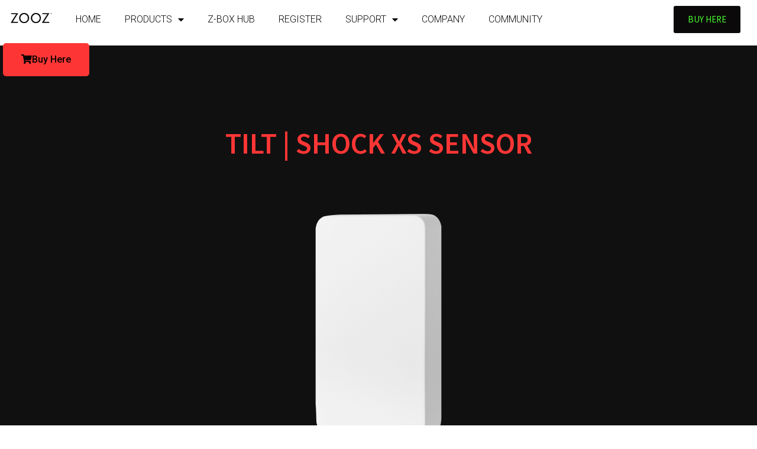

--- FILE ---
content_type: text/html; charset=UTF-8
request_url: https://www.getzooz.com/zooz-zse43-tilt-shock-xs-sensor/
body_size: 18031
content:
<!doctype html>
<html lang="en-US">
<head>
	<meta charset="UTF-8">
	<meta name="viewport" content="width=device-width, initial-scale=1">
	<link rel="profile" href="https://gmpg.org/xfn/11">
	<title>ZOOZ ZSE43 TILT | SHOCK XS SENSOR &#8211; ZOOZ</title>
<meta name='robots' content='max-image-preview:large' />
<link rel="alternate" type="application/rss+xml" title="ZOOZ &raquo; Feed" href="https://www.getzooz.com/feed/" />
<link rel="alternate" type="application/rss+xml" title="ZOOZ &raquo; Comments Feed" href="https://www.getzooz.com/comments/feed/" />
<link rel="alternate" title="oEmbed (JSON)" type="application/json+oembed" href="https://www.getzooz.com/wp-json/oembed/1.0/embed?url=https%3A%2F%2Fwww.getzooz.com%2Fzooz-zse43-tilt-shock-xs-sensor%2F" />
<link rel="alternate" title="oEmbed (XML)" type="text/xml+oembed" href="https://www.getzooz.com/wp-json/oembed/1.0/embed?url=https%3A%2F%2Fwww.getzooz.com%2Fzooz-zse43-tilt-shock-xs-sensor%2F&#038;format=xml" />
<style id='wp-img-auto-sizes-contain-inline-css'>
img:is([sizes=auto i],[sizes^="auto," i]){contain-intrinsic-size:3000px 1500px}
/*# sourceURL=wp-img-auto-sizes-contain-inline-css */
</style>
<style id='wp-emoji-styles-inline-css'>

	img.wp-smiley, img.emoji {
		display: inline !important;
		border: none !important;
		box-shadow: none !important;
		height: 1em !important;
		width: 1em !important;
		margin: 0 0.07em !important;
		vertical-align: -0.1em !important;
		background: none !important;
		padding: 0 !important;
	}
/*# sourceURL=wp-emoji-styles-inline-css */
</style>
<style id='classic-theme-styles-inline-css'>
/*! This file is auto-generated */
.wp-block-button__link{color:#fff;background-color:#32373c;border-radius:9999px;box-shadow:none;text-decoration:none;padding:calc(.667em + 2px) calc(1.333em + 2px);font-size:1.125em}.wp-block-file__button{background:#32373c;color:#fff;text-decoration:none}
/*# sourceURL=/wp-includes/css/classic-themes.min.css */
</style>
<link rel='stylesheet' id='hello-elementor-css' href='https://www.getzooz.com/wp-content/themes/hello-elementor/style.min.css?ver=2.7.1' media='all' />
<link rel='stylesheet' id='hello-elementor-theme-style-css' href='https://www.getzooz.com/wp-content/themes/hello-elementor/theme.min.css?ver=2.7.1' media='all' />
<link rel='stylesheet' id='elementor-frontend-css' href='https://www.getzooz.com/wp-content/plugins/elementor/assets/css/frontend.min.css?ver=3.26.3' media='all' />
<link rel='stylesheet' id='elementor-post-4-css' href='https://www.getzooz.com/wp-content/uploads/elementor/css/post-4.css?ver=1763410847' media='all' />
<link rel='stylesheet' id='widget-image-css' href='https://www.getzooz.com/wp-content/plugins/elementor/assets/css/widget-image.min.css?ver=3.26.3' media='all' />
<link rel='stylesheet' id='widget-nav-menu-css' href='https://www.getzooz.com/wp-content/plugins/elementor-pro/assets/css/widget-nav-menu.min.css?ver=3.25.4' media='all' />
<link rel='stylesheet' id='widget-heading-css' href='https://www.getzooz.com/wp-content/plugins/elementor/assets/css/widget-heading.min.css?ver=3.26.3' media='all' />
<link rel='stylesheet' id='widget-text-editor-css' href='https://www.getzooz.com/wp-content/plugins/elementor/assets/css/widget-text-editor.min.css?ver=3.26.3' media='all' />
<link rel='stylesheet' id='e-animation-float-css' href='https://www.getzooz.com/wp-content/plugins/elementor/assets/lib/animations/styles/e-animation-float.min.css?ver=3.26.3' media='all' />
<link rel='stylesheet' id='widget-social-icons-css' href='https://www.getzooz.com/wp-content/plugins/elementor/assets/css/widget-social-icons.min.css?ver=3.26.3' media='all' />
<link rel='stylesheet' id='e-apple-webkit-css' href='https://www.getzooz.com/wp-content/plugins/elementor/assets/css/conditionals/apple-webkit.min.css?ver=3.26.3' media='all' />
<link rel='stylesheet' id='widget-search-form-css' href='https://www.getzooz.com/wp-content/plugins/elementor-pro/assets/css/widget-search-form.min.css?ver=3.25.4' media='all' />
<link rel='stylesheet' id='elementor-icons-shared-0-css' href='https://www.getzooz.com/wp-content/plugins/elementor/assets/lib/font-awesome/css/fontawesome.min.css?ver=5.15.3' media='all' />
<link rel='stylesheet' id='elementor-icons-fa-solid-css' href='https://www.getzooz.com/wp-content/plugins/elementor/assets/lib/font-awesome/css/solid.min.css?ver=5.15.3' media='all' />
<link rel='stylesheet' id='elementor-icons-css' href='https://www.getzooz.com/wp-content/plugins/elementor/assets/lib/eicons/css/elementor-icons.min.css?ver=5.34.0' media='all' />
<link rel='stylesheet' id='e-popup-style-css' href='https://www.getzooz.com/wp-content/plugins/elementor-pro/assets/css/conditionals/popup.min.css?ver=3.25.4' media='all' />
<link rel='stylesheet' id='e-animation-slideInUp-css' href='https://www.getzooz.com/wp-content/plugins/elementor/assets/lib/animations/styles/slideInUp.min.css?ver=3.26.3' media='all' />
<link rel='stylesheet' id='e-animation-fadeInUp-css' href='https://www.getzooz.com/wp-content/plugins/elementor/assets/lib/animations/styles/fadeInUp.min.css?ver=3.26.3' media='all' />
<link rel='stylesheet' id='swiper-css' href='https://www.getzooz.com/wp-content/plugins/elementor/assets/lib/swiper/v8/css/swiper.min.css?ver=8.4.5' media='all' />
<link rel='stylesheet' id='e-swiper-css' href='https://www.getzooz.com/wp-content/plugins/elementor/assets/css/conditionals/e-swiper.min.css?ver=3.26.3' media='all' />
<link rel='stylesheet' id='widget-slides-css' href='https://www.getzooz.com/wp-content/plugins/elementor-pro/assets/css/widget-slides.min.css?ver=3.25.4' media='all' />
<link rel='stylesheet' id='widget-image-box-css' href='https://www.getzooz.com/wp-content/plugins/elementor/assets/css/widget-image-box.min.css?ver=3.26.3' media='all' />
<link rel='stylesheet' id='widget-spacer-css' href='https://www.getzooz.com/wp-content/plugins/elementor/assets/css/widget-spacer.min.css?ver=3.26.3' media='all' />
<link rel='stylesheet' id='widget-testimonial-carousel-css' href='https://www.getzooz.com/wp-content/plugins/elementor-pro/assets/css/widget-testimonial-carousel.min.css?ver=3.25.4' media='all' />
<link rel='stylesheet' id='widget-carousel-module-base-css' href='https://www.getzooz.com/wp-content/plugins/elementor-pro/assets/css/widget-carousel-module-base.min.css?ver=3.25.4' media='all' />
<link rel='stylesheet' id='elementor-post-243-css' href='https://www.getzooz.com/wp-content/uploads/elementor/css/post-243.css?ver=1763414265' media='all' />
<link rel='stylesheet' id='elementor-post-88-css' href='https://www.getzooz.com/wp-content/uploads/elementor/css/post-88.css?ver=1763410847' media='all' />
<link rel='stylesheet' id='elementor-post-84-css' href='https://www.getzooz.com/wp-content/uploads/elementor/css/post-84.css?ver=1763410847' media='all' />
<link rel='stylesheet' id='google-fonts-1-css' href='https://fonts.googleapis.com/css?family=Source+Sans+Pro%3A100%2C100italic%2C200%2C200italic%2C300%2C300italic%2C400%2C400italic%2C500%2C500italic%2C600%2C600italic%2C700%2C700italic%2C800%2C800italic%2C900%2C900italic%7CRoboto%3A100%2C100italic%2C200%2C200italic%2C300%2C300italic%2C400%2C400italic%2C500%2C500italic%2C600%2C600italic%2C700%2C700italic%2C800%2C800italic%2C900%2C900italic&#038;display=auto&#038;ver=6.9' media='all' />
<link rel='stylesheet' id='elementor-icons-fa-brands-css' href='https://www.getzooz.com/wp-content/plugins/elementor/assets/lib/font-awesome/css/brands.min.css?ver=5.15.3' media='all' />
<link rel="preconnect" href="https://fonts.gstatic.com/" crossorigin><script src="https://www.getzooz.com/wp-includes/js/jquery/jquery.min.js?ver=3.7.1" id="jquery-core-js"></script>
<script src="https://www.getzooz.com/wp-includes/js/jquery/jquery-migrate.min.js?ver=3.4.1" id="jquery-migrate-js"></script>
<link rel="https://api.w.org/" href="https://www.getzooz.com/wp-json/" /><link rel="alternate" title="JSON" type="application/json" href="https://www.getzooz.com/wp-json/wp/v2/pages/243" /><link rel="EditURI" type="application/rsd+xml" title="RSD" href="https://www.getzooz.com/xmlrpc.php?rsd" />
<meta name="generator" content="WordPress 6.9" />
<link rel="canonical" href="https://www.getzooz.com/zooz-zse43-tilt-shock-xs-sensor/" />
<link rel='shortlink' href='https://www.getzooz.com/?p=243' />
<meta name="generator" content="Elementor 3.26.3; features: additional_custom_breakpoints; settings: css_print_method-external, google_font-enabled, font_display-auto">
<!-- Google Tag Manager -->
<script>(function(w,d,s,l,i){w[l]=w[l]||[];w[l].push({'gtm.start':
new Date().getTime(),event:'gtm.js'});var f=d.getElementsByTagName(s)[0],
j=d.createElement(s),dl=l!='dataLayer'?'&l='+l:'';j.async=true;j.src=
'https://www.googletagmanager.com/gtm.js?id='+i+dl;f.parentNode.insertBefore(j,f);
})(window,document,'script','dataLayer','GTM-NB8ZTRL');</script>
<!-- End Google Tag Manager -->
			<style>
				.e-con.e-parent:nth-of-type(n+4):not(.e-lazyloaded):not(.e-no-lazyload),
				.e-con.e-parent:nth-of-type(n+4):not(.e-lazyloaded):not(.e-no-lazyload) * {
					background-image: none !important;
				}
				@media screen and (max-height: 1024px) {
					.e-con.e-parent:nth-of-type(n+3):not(.e-lazyloaded):not(.e-no-lazyload),
					.e-con.e-parent:nth-of-type(n+3):not(.e-lazyloaded):not(.e-no-lazyload) * {
						background-image: none !important;
					}
				}
				@media screen and (max-height: 640px) {
					.e-con.e-parent:nth-of-type(n+2):not(.e-lazyloaded):not(.e-no-lazyload),
					.e-con.e-parent:nth-of-type(n+2):not(.e-lazyloaded):not(.e-no-lazyload) * {
						background-image: none !important;
					}
				}
			</style>
			<link rel="icon" href="https://www.getzooz.com/wp-content/uploads/2022/03/zooz-favicon-150x150.png" sizes="32x32" />
<link rel="icon" href="https://www.getzooz.com/wp-content/uploads/2022/03/zooz-favicon.png" sizes="192x192" />
<link rel="apple-touch-icon" href="https://www.getzooz.com/wp-content/uploads/2022/03/zooz-favicon.png" />
<meta name="msapplication-TileImage" content="https://www.getzooz.com/wp-content/uploads/2022/03/zooz-favicon.png" />
<style id='global-styles-inline-css'>
:root{--wp--preset--aspect-ratio--square: 1;--wp--preset--aspect-ratio--4-3: 4/3;--wp--preset--aspect-ratio--3-4: 3/4;--wp--preset--aspect-ratio--3-2: 3/2;--wp--preset--aspect-ratio--2-3: 2/3;--wp--preset--aspect-ratio--16-9: 16/9;--wp--preset--aspect-ratio--9-16: 9/16;--wp--preset--color--black: #000000;--wp--preset--color--cyan-bluish-gray: #abb8c3;--wp--preset--color--white: #ffffff;--wp--preset--color--pale-pink: #f78da7;--wp--preset--color--vivid-red: #cf2e2e;--wp--preset--color--luminous-vivid-orange: #ff6900;--wp--preset--color--luminous-vivid-amber: #fcb900;--wp--preset--color--light-green-cyan: #7bdcb5;--wp--preset--color--vivid-green-cyan: #00d084;--wp--preset--color--pale-cyan-blue: #8ed1fc;--wp--preset--color--vivid-cyan-blue: #0693e3;--wp--preset--color--vivid-purple: #9b51e0;--wp--preset--gradient--vivid-cyan-blue-to-vivid-purple: linear-gradient(135deg,rgb(6,147,227) 0%,rgb(155,81,224) 100%);--wp--preset--gradient--light-green-cyan-to-vivid-green-cyan: linear-gradient(135deg,rgb(122,220,180) 0%,rgb(0,208,130) 100%);--wp--preset--gradient--luminous-vivid-amber-to-luminous-vivid-orange: linear-gradient(135deg,rgb(252,185,0) 0%,rgb(255,105,0) 100%);--wp--preset--gradient--luminous-vivid-orange-to-vivid-red: linear-gradient(135deg,rgb(255,105,0) 0%,rgb(207,46,46) 100%);--wp--preset--gradient--very-light-gray-to-cyan-bluish-gray: linear-gradient(135deg,rgb(238,238,238) 0%,rgb(169,184,195) 100%);--wp--preset--gradient--cool-to-warm-spectrum: linear-gradient(135deg,rgb(74,234,220) 0%,rgb(151,120,209) 20%,rgb(207,42,186) 40%,rgb(238,44,130) 60%,rgb(251,105,98) 80%,rgb(254,248,76) 100%);--wp--preset--gradient--blush-light-purple: linear-gradient(135deg,rgb(255,206,236) 0%,rgb(152,150,240) 100%);--wp--preset--gradient--blush-bordeaux: linear-gradient(135deg,rgb(254,205,165) 0%,rgb(254,45,45) 50%,rgb(107,0,62) 100%);--wp--preset--gradient--luminous-dusk: linear-gradient(135deg,rgb(255,203,112) 0%,rgb(199,81,192) 50%,rgb(65,88,208) 100%);--wp--preset--gradient--pale-ocean: linear-gradient(135deg,rgb(255,245,203) 0%,rgb(182,227,212) 50%,rgb(51,167,181) 100%);--wp--preset--gradient--electric-grass: linear-gradient(135deg,rgb(202,248,128) 0%,rgb(113,206,126) 100%);--wp--preset--gradient--midnight: linear-gradient(135deg,rgb(2,3,129) 0%,rgb(40,116,252) 100%);--wp--preset--font-size--small: 13px;--wp--preset--font-size--medium: 20px;--wp--preset--font-size--large: 36px;--wp--preset--font-size--x-large: 42px;--wp--preset--spacing--20: 0.44rem;--wp--preset--spacing--30: 0.67rem;--wp--preset--spacing--40: 1rem;--wp--preset--spacing--50: 1.5rem;--wp--preset--spacing--60: 2.25rem;--wp--preset--spacing--70: 3.38rem;--wp--preset--spacing--80: 5.06rem;--wp--preset--shadow--natural: 6px 6px 9px rgba(0, 0, 0, 0.2);--wp--preset--shadow--deep: 12px 12px 50px rgba(0, 0, 0, 0.4);--wp--preset--shadow--sharp: 6px 6px 0px rgba(0, 0, 0, 0.2);--wp--preset--shadow--outlined: 6px 6px 0px -3px rgb(255, 255, 255), 6px 6px rgb(0, 0, 0);--wp--preset--shadow--crisp: 6px 6px 0px rgb(0, 0, 0);}:where(.is-layout-flex){gap: 0.5em;}:where(.is-layout-grid){gap: 0.5em;}body .is-layout-flex{display: flex;}.is-layout-flex{flex-wrap: wrap;align-items: center;}.is-layout-flex > :is(*, div){margin: 0;}body .is-layout-grid{display: grid;}.is-layout-grid > :is(*, div){margin: 0;}:where(.wp-block-columns.is-layout-flex){gap: 2em;}:where(.wp-block-columns.is-layout-grid){gap: 2em;}:where(.wp-block-post-template.is-layout-flex){gap: 1.25em;}:where(.wp-block-post-template.is-layout-grid){gap: 1.25em;}.has-black-color{color: var(--wp--preset--color--black) !important;}.has-cyan-bluish-gray-color{color: var(--wp--preset--color--cyan-bluish-gray) !important;}.has-white-color{color: var(--wp--preset--color--white) !important;}.has-pale-pink-color{color: var(--wp--preset--color--pale-pink) !important;}.has-vivid-red-color{color: var(--wp--preset--color--vivid-red) !important;}.has-luminous-vivid-orange-color{color: var(--wp--preset--color--luminous-vivid-orange) !important;}.has-luminous-vivid-amber-color{color: var(--wp--preset--color--luminous-vivid-amber) !important;}.has-light-green-cyan-color{color: var(--wp--preset--color--light-green-cyan) !important;}.has-vivid-green-cyan-color{color: var(--wp--preset--color--vivid-green-cyan) !important;}.has-pale-cyan-blue-color{color: var(--wp--preset--color--pale-cyan-blue) !important;}.has-vivid-cyan-blue-color{color: var(--wp--preset--color--vivid-cyan-blue) !important;}.has-vivid-purple-color{color: var(--wp--preset--color--vivid-purple) !important;}.has-black-background-color{background-color: var(--wp--preset--color--black) !important;}.has-cyan-bluish-gray-background-color{background-color: var(--wp--preset--color--cyan-bluish-gray) !important;}.has-white-background-color{background-color: var(--wp--preset--color--white) !important;}.has-pale-pink-background-color{background-color: var(--wp--preset--color--pale-pink) !important;}.has-vivid-red-background-color{background-color: var(--wp--preset--color--vivid-red) !important;}.has-luminous-vivid-orange-background-color{background-color: var(--wp--preset--color--luminous-vivid-orange) !important;}.has-luminous-vivid-amber-background-color{background-color: var(--wp--preset--color--luminous-vivid-amber) !important;}.has-light-green-cyan-background-color{background-color: var(--wp--preset--color--light-green-cyan) !important;}.has-vivid-green-cyan-background-color{background-color: var(--wp--preset--color--vivid-green-cyan) !important;}.has-pale-cyan-blue-background-color{background-color: var(--wp--preset--color--pale-cyan-blue) !important;}.has-vivid-cyan-blue-background-color{background-color: var(--wp--preset--color--vivid-cyan-blue) !important;}.has-vivid-purple-background-color{background-color: var(--wp--preset--color--vivid-purple) !important;}.has-black-border-color{border-color: var(--wp--preset--color--black) !important;}.has-cyan-bluish-gray-border-color{border-color: var(--wp--preset--color--cyan-bluish-gray) !important;}.has-white-border-color{border-color: var(--wp--preset--color--white) !important;}.has-pale-pink-border-color{border-color: var(--wp--preset--color--pale-pink) !important;}.has-vivid-red-border-color{border-color: var(--wp--preset--color--vivid-red) !important;}.has-luminous-vivid-orange-border-color{border-color: var(--wp--preset--color--luminous-vivid-orange) !important;}.has-luminous-vivid-amber-border-color{border-color: var(--wp--preset--color--luminous-vivid-amber) !important;}.has-light-green-cyan-border-color{border-color: var(--wp--preset--color--light-green-cyan) !important;}.has-vivid-green-cyan-border-color{border-color: var(--wp--preset--color--vivid-green-cyan) !important;}.has-pale-cyan-blue-border-color{border-color: var(--wp--preset--color--pale-cyan-blue) !important;}.has-vivid-cyan-blue-border-color{border-color: var(--wp--preset--color--vivid-cyan-blue) !important;}.has-vivid-purple-border-color{border-color: var(--wp--preset--color--vivid-purple) !important;}.has-vivid-cyan-blue-to-vivid-purple-gradient-background{background: var(--wp--preset--gradient--vivid-cyan-blue-to-vivid-purple) !important;}.has-light-green-cyan-to-vivid-green-cyan-gradient-background{background: var(--wp--preset--gradient--light-green-cyan-to-vivid-green-cyan) !important;}.has-luminous-vivid-amber-to-luminous-vivid-orange-gradient-background{background: var(--wp--preset--gradient--luminous-vivid-amber-to-luminous-vivid-orange) !important;}.has-luminous-vivid-orange-to-vivid-red-gradient-background{background: var(--wp--preset--gradient--luminous-vivid-orange-to-vivid-red) !important;}.has-very-light-gray-to-cyan-bluish-gray-gradient-background{background: var(--wp--preset--gradient--very-light-gray-to-cyan-bluish-gray) !important;}.has-cool-to-warm-spectrum-gradient-background{background: var(--wp--preset--gradient--cool-to-warm-spectrum) !important;}.has-blush-light-purple-gradient-background{background: var(--wp--preset--gradient--blush-light-purple) !important;}.has-blush-bordeaux-gradient-background{background: var(--wp--preset--gradient--blush-bordeaux) !important;}.has-luminous-dusk-gradient-background{background: var(--wp--preset--gradient--luminous-dusk) !important;}.has-pale-ocean-gradient-background{background: var(--wp--preset--gradient--pale-ocean) !important;}.has-electric-grass-gradient-background{background: var(--wp--preset--gradient--electric-grass) !important;}.has-midnight-gradient-background{background: var(--wp--preset--gradient--midnight) !important;}.has-small-font-size{font-size: var(--wp--preset--font-size--small) !important;}.has-medium-font-size{font-size: var(--wp--preset--font-size--medium) !important;}.has-large-font-size{font-size: var(--wp--preset--font-size--large) !important;}.has-x-large-font-size{font-size: var(--wp--preset--font-size--x-large) !important;}
/*# sourceURL=global-styles-inline-css */
</style>
<link rel='stylesheet' id='e-motion-fx-css' href='https://www.getzooz.com/wp-content/plugins/elementor-pro/assets/css/modules/motion-fx.min.css?ver=3.25.4' media='all' />
<link rel='stylesheet' id='e-sticky-css' href='https://www.getzooz.com/wp-content/plugins/elementor-pro/assets/css/modules/sticky.min.css?ver=3.25.4' media='all' />
</head>
<body class="wp-singular page-template-default page page-id-243 wp-custom-logo wp-theme-hello-elementor elementor-default elementor-kit-4 elementor-page elementor-page-243">

<!-- Google Tag Manager (noscript) -->
<noscript><iframe src="https://www.googletagmanager.com/ns.html?id=GTM-NB8ZTRL"
height="0" width="0" style="display:none;visibility:hidden"></iframe></noscript>
<!-- End Google Tag Manager (noscript) -->

<a class="skip-link screen-reader-text" href="#content">Skip to content</a>

		<header data-elementor-type="header" data-elementor-id="88" class="elementor elementor-88 elementor-location-header" data-elementor-post-type="elementor_library">
					<section class="elementor-section elementor-top-section elementor-element elementor-element-71da5669 elementor-section-full_width elementor-section-height-default elementor-section-height-default" data-id="71da5669" data-element_type="section" data-settings="{&quot;background_background&quot;:&quot;classic&quot;,&quot;background_motion_fx_motion_fx_scrolling&quot;:&quot;yes&quot;,&quot;background_motion_fx_opacity_effect&quot;:&quot;yes&quot;,&quot;background_motion_fx_opacity_level&quot;:{&quot;unit&quot;:&quot;px&quot;,&quot;size&quot;:4.5999999999999996447286321199499070644378662109375,&quot;sizes&quot;:[]},&quot;background_motion_fx_opacity_range&quot;:{&quot;unit&quot;:&quot;%&quot;,&quot;size&quot;:&quot;&quot;,&quot;sizes&quot;:{&quot;start&quot;:12,&quot;end&quot;:80}},&quot;background_motion_fx_opacity_direction&quot;:&quot;out-in&quot;,&quot;background_motion_fx_devices&quot;:[&quot;desktop&quot;,&quot;tablet&quot;,&quot;mobile&quot;]}">
						<div class="elementor-container elementor-column-gap-default">
					<div class="elementor-column elementor-col-33 elementor-top-column elementor-element elementor-element-10d0c35c" data-id="10d0c35c" data-element_type="column">
			<div class="elementor-widget-wrap elementor-element-populated">
						<div class="elementor-element elementor-element-1768d214 elementor-widget elementor-widget-theme-site-logo elementor-widget-image" data-id="1768d214" data-element_type="widget" data-widget_type="theme-site-logo.default">
				<div class="elementor-widget-container">
											<a href="https://www.getzooz.com">
			<img fetchpriority="high" width="2433" height="589" src="https://www.getzooz.com/wp-content/uploads/2022/03/zooz-logo-1.png" class="attachment-full size-full wp-image-1725" alt="Zooz logo" srcset="https://www.getzooz.com/wp-content/uploads/2022/03/zooz-logo-1.png 2433w, https://www.getzooz.com/wp-content/uploads/2022/03/zooz-logo-1-300x73.png 300w, https://www.getzooz.com/wp-content/uploads/2022/03/zooz-logo-1-1024x248.png 1024w, https://www.getzooz.com/wp-content/uploads/2022/03/zooz-logo-1-768x186.png 768w, https://www.getzooz.com/wp-content/uploads/2022/03/zooz-logo-1-1536x372.png 1536w, https://www.getzooz.com/wp-content/uploads/2022/03/zooz-logo-1-2048x496.png 2048w" sizes="(max-width: 2433px) 100vw, 2433px" />				</a>
											</div>
				</div>
					</div>
		</div>
				<div class="elementor-column elementor-col-33 elementor-top-column elementor-element elementor-element-40ac7931" data-id="40ac7931" data-element_type="column">
			<div class="elementor-widget-wrap elementor-element-populated">
						<div class="elementor-element elementor-element-5246f9cc elementor-nav-menu__align-start elementor-nav-menu--dropdown-mobile elementor-nav-menu--stretch elementor-nav-menu__text-align-aside elementor-nav-menu--toggle elementor-nav-menu--burger elementor-widget elementor-widget-nav-menu" data-id="5246f9cc" data-element_type="widget" data-settings="{&quot;full_width&quot;:&quot;stretch&quot;,&quot;layout&quot;:&quot;horizontal&quot;,&quot;submenu_icon&quot;:{&quot;value&quot;:&quot;&lt;i class=\&quot;fas fa-caret-down\&quot;&gt;&lt;\/i&gt;&quot;,&quot;library&quot;:&quot;fa-solid&quot;},&quot;toggle&quot;:&quot;burger&quot;}" data-widget_type="nav-menu.default">
				<div class="elementor-widget-container">
								<nav aria-label="Menu" class="elementor-nav-menu--main elementor-nav-menu__container elementor-nav-menu--layout-horizontal e--pointer-none">
				<ul id="menu-1-5246f9cc" class="elementor-nav-menu"><li class="menu-item menu-item-type-post_type menu-item-object-page menu-item-home menu-item-385"><a href="https://www.getzooz.com/" class="elementor-item">HOME</a></li>
<li class="menu-item menu-item-type-post_type menu-item-object-page current-menu-ancestor current_page_ancestor menu-item-has-children menu-item-390"><a href="https://www.getzooz.com/products/" class="elementor-item">PRODUCTS</a>
<ul class="sub-menu elementor-nav-menu--dropdown">
	<li class="menu-item menu-item-type-post_type menu-item-object-page menu-item-has-children menu-item-1526"><a href="https://www.getzooz.com/smart-plugs/" class="elementor-sub-item">Smart Plugs</a>
	<ul class="sub-menu elementor-nav-menu--dropdown">
		<li class="menu-item menu-item-type-post_type menu-item-object-page menu-item-708"><a href="https://www.getzooz.com/zooz-zen04-smart-plug/" class="elementor-sub-item">ZEN04 Smart Plug</a></li>
		<li class="menu-item menu-item-type-post_type menu-item-object-page menu-item-915"><a href="https://www.getzooz.com/zooz-zen05-outdoor-smart-plug/" class="elementor-sub-item">ZEN05 Outdoor Smart Plug</a></li>
		<li class="menu-item menu-item-type-post_type menu-item-object-page menu-item-916"><a href="https://www.getzooz.com/zooz-zen14-double-outdoor-plug/" class="elementor-sub-item">ZEN14 Double Outdoor Plug</a></li>
		<li class="menu-item menu-item-type-post_type menu-item-object-page menu-item-398"><a href="https://www.getzooz.com/zooz-zen15-power-switch/" class="elementor-sub-item">ZEN15 Power Switch</a></li>
		<li class="menu-item menu-item-type-post_type menu-item-object-page menu-item-1022"><a href="https://www.getzooz.com/zooz-zen20-power-strip/" class="elementor-sub-item">ZEN20 Power Strip</a></li>
	</ul>
</li>
	<li class="menu-item menu-item-type-post_type menu-item-object-page menu-item-has-children menu-item-395"><a href="https://www.getzooz.com/switches-and-plugs/" class="elementor-sub-item">Switches and Dimmers</a>
	<ul class="sub-menu elementor-nav-menu--dropdown">
		<li class="menu-item menu-item-type-post_type menu-item-object-page menu-item-403"><a href="https://www.getzooz.com/zooz-zen30-double-switch/" class="elementor-sub-item">ZEN30 Double Switch</a></li>
		<li class="menu-item menu-item-type-post_type menu-item-object-page menu-item-404"><a href="https://www.getzooz.com/zooz-zen31-rgbw-dimmer/" class="elementor-sub-item">ZEN31 RGBW Dimmer</a></li>
		<li class="menu-item menu-item-type-post_type menu-item-object-page menu-item-1033"><a href="https://www.getzooz.com/zen54-0-10-v-dimmer/" class="elementor-sub-item">ZEN54 0-10 V Dimmer</a></li>
		<li class="menu-item menu-item-type-post_type menu-item-object-page menu-item-2474"><a href="https://www.getzooz.com/zen56-rgbw-dimmer/" class="elementor-sub-item">ZEN56 RGBW DIMMER</a></li>
		<li class="menu-item menu-item-type-post_type menu-item-object-page menu-item-408"><a href="https://www.getzooz.com/zooz-zen71-on-off-switch/" class="elementor-sub-item">ZEN71 On | Off Switch</a></li>
		<li class="menu-item menu-item-type-post_type menu-item-object-page menu-item-409"><a href="https://www.getzooz.com/zooz-zen72-dimmer/" class="elementor-sub-item">ZEN72 Dimmer</a></li>
		<li class="menu-item menu-item-type-post_type menu-item-object-page menu-item-410"><a href="https://www.getzooz.com/zooz-zen73-s2-toggle-switch/" class="elementor-sub-item">ZEN73 S2 Toggle Switch</a></li>
		<li class="menu-item menu-item-type-post_type menu-item-object-page menu-item-411"><a href="https://www.getzooz.com/zooz-zen74-s2-toggle-dimmer/" class="elementor-sub-item">ZEN74 S2 Toggle Dimmer</a></li>
		<li class="menu-item menu-item-type-post_type menu-item-object-page menu-item-2031"><a href="https://www.getzooz.com/zen75-heavy-duty-wall-switch/" class="elementor-sub-item">ZEN75 Heavy Duty Wall Switch</a></li>
		<li class="menu-item menu-item-type-post_type menu-item-object-page menu-item-412"><a href="https://www.getzooz.com/zooz-zen76-s2-700-series-switch/" class="elementor-sub-item">ZEN76 S2 700 Series Switch</a></li>
		<li class="menu-item menu-item-type-post_type menu-item-object-page menu-item-413"><a href="https://www.getzooz.com/zooz-zen77-s2-dimmer/" class="elementor-sub-item">ZEN77 S2 Dimmer</a></li>
	</ul>
</li>
	<li class="menu-item menu-item-type-post_type menu-item-object-page menu-item-has-children menu-item-392"><a href="https://www.getzooz.com/scene-controllers-and-remotes/" class="elementor-sub-item">Scene Controllers and Remotes</a>
	<ul class="sub-menu elementor-nav-menu--dropdown">
		<li class="menu-item menu-item-type-post_type menu-item-object-page menu-item-405"><a href="https://www.getzooz.com/zooz-zen32-scene-controller/" class="elementor-sub-item">ZEN32 Scene Controller</a></li>
		<li class="menu-item menu-item-type-post_type menu-item-object-page menu-item-406"><a href="https://www.getzooz.com/zooz-zen34-remote-switch/" class="elementor-sub-item">ZEN34 Remote Switch</a></li>
		<li class="menu-item menu-item-type-post_type menu-item-object-page menu-item-2100"><a href="https://www.getzooz.com/zen35-dimmer-scene-controller/" class="elementor-sub-item">ZEN35 Dimmer &#038; Scene Controller</a></li>
		<li class="menu-item menu-item-type-post_type menu-item-object-page menu-item-1360"><a href="https://www.getzooz.com/zen37-wall-remote/" class="elementor-sub-item">ZEN37 Wall Remote</a></li>
	</ul>
</li>
	<li class="menu-item menu-item-type-post_type menu-item-object-page menu-item-has-children menu-item-394"><a href="https://www.getzooz.com/smart-relays/" class="elementor-sub-item">Smart Relays</a>
	<ul class="sub-menu elementor-nav-menu--dropdown">
		<li class="menu-item menu-item-type-post_type menu-item-object-page menu-item-399"><a href="https://www.getzooz.com/zooz-zen16-multirelay/" class="elementor-sub-item">ZEN16 MultiRelay</a></li>
		<li class="menu-item menu-item-type-post_type menu-item-object-page menu-item-400"><a href="https://www.getzooz.com/zooz-zen17-universal-relay/" class="elementor-sub-item">ZEN17 Universal Relay</a></li>
		<li class="menu-item menu-item-type-post_type menu-item-object-page menu-item-407"><a href="https://www.getzooz.com/zooz-zen51-dry-contact-relay/" class="elementor-sub-item">ZEN51 Dry Contact Relay</a></li>
		<li class="menu-item menu-item-type-post_type menu-item-object-page menu-item-499"><a href="https://www.getzooz.com/zooz-zen52-double-relay/" class="elementor-sub-item">ZEN52 Double Relay</a></li>
		<li class="menu-item menu-item-type-post_type menu-item-object-page menu-item-1032"><a href="https://www.getzooz.com/zooz-zen53-dc-motor-controller/" class="elementor-sub-item">ZEN53 DC Motor Controller</a></li>
		<li class="menu-item menu-item-type-post_type menu-item-object-page menu-item-2236"><a href="https://www.getzooz.com/zen57-xs-relay/" class="elementor-sub-item">ZEN57 XS Relay</a></li>
		<li class="menu-item menu-item-type-post_type menu-item-object-page menu-item-2343"><a href="https://www.getzooz.com/zen58-lv-xs-relay/" class="elementor-sub-item">ZEN58 Low Voltage XS Relay</a></li>
		<li class="menu-item menu-item-type-post_type menu-item-object-page menu-item-2403"><a href="https://www.getzooz.com/zen78-high-power-relay/" class="elementor-sub-item">ZEN78 High Power Relay</a></li>
	</ul>
</li>
	<li class="menu-item menu-item-type-post_type menu-item-object-page menu-item-has-children menu-item-389"><a href="https://www.getzooz.com/flood-protection/" class="elementor-sub-item">Flood Protection</a>
	<ul class="sub-menu elementor-nav-menu--dropdown">
		<li class="menu-item menu-item-type-post_type menu-item-object-page menu-item-397"><a href="https://www.getzooz.com/zooz-zac36-titan-water-valve-actuator/" class="elementor-sub-item">ZAC36 Titan Water Valve Actuator</a></li>
		<li class="menu-item menu-item-type-post_type menu-item-object-page menu-item-436"><a href="https://www.getzooz.com/zooz-zse42-water-leak-xs-sensor/" class="elementor-sub-item">ZSE42 Water Leak XS Sensor</a></li>
	</ul>
</li>
	<li class="menu-item menu-item-type-post_type menu-item-object-page current-menu-ancestor current-menu-parent current_page_parent current_page_ancestor menu-item-has-children menu-item-393"><a href="https://www.getzooz.com/security-sensors-and-sirens/" class="elementor-sub-item">Security Sensors and Sirens</a>
	<ul class="sub-menu elementor-nav-menu--dropdown">
		<li class="menu-item menu-item-type-post_type menu-item-object-page menu-item-1257"><a href="https://www.getzooz.com/zooz-zen55-dc-signal-sensor/" class="elementor-sub-item">ZEN55 DC Signal Sensor</a></li>
		<li class="menu-item menu-item-type-post_type menu-item-object-page menu-item-1015"><a href="https://www.getzooz.com/zooz-zse11-q-sensor/" class="elementor-sub-item">ZSE11 Q Sensor</a></li>
		<li class="menu-item menu-item-type-post_type menu-item-object-page menu-item-414"><a href="https://www.getzooz.com/zooz-zse18-s2-motion-sensor/" class="elementor-sub-item">ZSE18 S2 Motion Sensor</a></li>
		<li class="menu-item menu-item-type-post_type menu-item-object-page menu-item-417"><a href="https://www.getzooz.com/zooz-zse41-open-close-xs-sensor/" class="elementor-sub-item">ZSE41 Open | Close XS Sensor</a></li>
		<li class="menu-item menu-item-type-post_type menu-item-object-page menu-item-418"><a href="https://www.getzooz.com/zooz-zse42-water-leak-xs-sensor/" class="elementor-sub-item">ZSE42 Water Leak XS Sensor</a></li>
		<li class="menu-item menu-item-type-post_type menu-item-object-page current-menu-item page_item page-item-243 current_page_item menu-item-419"><a href="https://www.getzooz.com/zooz-zse43-tilt-shock-xs-sensor/" aria-current="page" class="elementor-sub-item elementor-item-active">ZSE43 Tilt | Shock XS Sensor</a></li>
		<li class="menu-item menu-item-type-post_type menu-item-object-page menu-item-420"><a href="https://www.getzooz.com/zooz-zse44-temperature-humidity-xs-sensor/" class="elementor-sub-item">ZSE44 Temperature | Humidity XS Sensor</a></li>
		<li class="menu-item menu-item-type-post_type menu-item-object-page menu-item-2306"><a href="https://www.getzooz.com/zse50-siren-chime/" class="elementor-sub-item">ZSE50 Siren &amp; Chime</a></li>
		<li class="menu-item menu-item-type-post_type menu-item-object-page menu-item-1673"><a href="https://www.getzooz.com/zse70-outdoor-motion-sensor/" class="elementor-sub-item">ZSE70 Outdoor Motion Sensor</a></li>
	</ul>
</li>
	<li class="menu-item menu-item-type-post_type menu-item-object-page menu-item-has-children menu-item-396"><a href="https://www.getzooz.com/hubs-and-network/" class="elementor-sub-item">Hubs and Network</a>
	<ul class="sub-menu elementor-nav-menu--dropdown">
		<li class="menu-item menu-item-type-custom menu-item-object-custom menu-item-950"><a href="https://zboxhub.com/" class="elementor-sub-item">Z-Box Hub</a></li>
		<li class="menu-item menu-item-type-post_type menu-item-object-page menu-item-1461"><a href="https://www.getzooz.com/zac38-range-extender/" class="elementor-sub-item">ZAC38 Range Extender</a></li>
		<li class="menu-item menu-item-type-post_type menu-item-object-page menu-item-980"><a href="https://www.getzooz.com/zac93-gpio-module/" class="elementor-sub-item">ZAC93 GPIO Module</a></li>
		<li class="menu-item menu-item-type-post_type menu-item-object-page menu-item-949"><a href="https://www.getzooz.com/zooz-zst39-z-wave-long-range-usb-stick/" class="elementor-sub-item">ZST39 800 LR Stick</a></li>
		<li class="menu-item menu-item-type-post_type menu-item-object-page menu-item-421"><a href="https://www.getzooz.com/zooz-zst10-s2-stick/" class="elementor-sub-item">ZST10 S2 Stick</a></li>
	</ul>
</li>
	<li class="menu-item menu-item-type-custom menu-item-object-custom menu-item-1695"><a href="https://www.support.getzooz.com/kb/article/992-discontinued-products/" class="elementor-sub-item">Discontinued Products</a></li>
</ul>
</li>
<li class="menu-item menu-item-type-custom menu-item-object-custom menu-item-1040"><a href="https://zboxhub.com/" class="elementor-item">Z-BOX HUB</a></li>
<li class="menu-item menu-item-type-post_type menu-item-object-page menu-item-672"><a target="_blank" href="https://www.getzooz.com/register/" class="elementor-item">REGISTER</a></li>
<li class="menu-item menu-item-type-custom menu-item-object-custom menu-item-has-children menu-item-438"><a target="_blank" href="https://www.support.getzooz.com/home" class="elementor-item">SUPPORT</a>
<ul class="sub-menu elementor-nav-menu--dropdown">
	<li class="menu-item menu-item-type-custom menu-item-object-custom menu-item-441"><a target="_blank" href="https://www.support.getzooz.com/home/" class="elementor-sub-item">Knowledge Base</a></li>
	<li class="menu-item menu-item-type-custom menu-item-object-custom menu-item-1057"><a href="https://www.support.getzooz.com/kb/article/1158-zooz-ota-firmware-files/" class="elementor-sub-item">Firmware Files</a></li>
	<li class="menu-item menu-item-type-custom menu-item-object-custom menu-item-1058"><a href="https://www.support.getzooz.com/kb/article/1408-zooz-device-compatibility/" class="elementor-sub-item">Hub Compatibility</a></li>
	<li class="menu-item menu-item-type-custom menu-item-object-custom menu-item-440"><a target="_blank" href="https://www.support.getzooz.com/kb/article/127-warranty-service/" class="elementor-sub-item">Warranty</a></li>
	<li class="menu-item menu-item-type-custom menu-item-object-custom menu-item-439"><a target="_blank" href="https://www.support.getzooz.com/new" class="elementor-sub-item">Contact Us</a></li>
</ul>
</li>
<li class="menu-item menu-item-type-post_type menu-item-object-page menu-item-386"><a href="https://www.getzooz.com/about/" class="elementor-item">COMPANY</a></li>
<li class="menu-item menu-item-type-custom menu-item-object-custom menu-item-2140"><a href="https://www.zoozcommunity.com/" class="elementor-item">COMMUNITY</a></li>
</ul>			</nav>
					<div class="elementor-menu-toggle" role="button" tabindex="0" aria-label="Menu Toggle" aria-expanded="false">
			<i aria-hidden="true" role="presentation" class="elementor-menu-toggle__icon--open eicon-menu-bar"></i><i aria-hidden="true" role="presentation" class="elementor-menu-toggle__icon--close eicon-close"></i>			<span class="elementor-screen-only">Menu</span>
		</div>
					<nav class="elementor-nav-menu--dropdown elementor-nav-menu__container" aria-hidden="true">
				<ul id="menu-2-5246f9cc" class="elementor-nav-menu"><li class="menu-item menu-item-type-post_type menu-item-object-page menu-item-home menu-item-385"><a href="https://www.getzooz.com/" class="elementor-item" tabindex="-1">HOME</a></li>
<li class="menu-item menu-item-type-post_type menu-item-object-page current-menu-ancestor current_page_ancestor menu-item-has-children menu-item-390"><a href="https://www.getzooz.com/products/" class="elementor-item" tabindex="-1">PRODUCTS</a>
<ul class="sub-menu elementor-nav-menu--dropdown">
	<li class="menu-item menu-item-type-post_type menu-item-object-page menu-item-has-children menu-item-1526"><a href="https://www.getzooz.com/smart-plugs/" class="elementor-sub-item" tabindex="-1">Smart Plugs</a>
	<ul class="sub-menu elementor-nav-menu--dropdown">
		<li class="menu-item menu-item-type-post_type menu-item-object-page menu-item-708"><a href="https://www.getzooz.com/zooz-zen04-smart-plug/" class="elementor-sub-item" tabindex="-1">ZEN04 Smart Plug</a></li>
		<li class="menu-item menu-item-type-post_type menu-item-object-page menu-item-915"><a href="https://www.getzooz.com/zooz-zen05-outdoor-smart-plug/" class="elementor-sub-item" tabindex="-1">ZEN05 Outdoor Smart Plug</a></li>
		<li class="menu-item menu-item-type-post_type menu-item-object-page menu-item-916"><a href="https://www.getzooz.com/zooz-zen14-double-outdoor-plug/" class="elementor-sub-item" tabindex="-1">ZEN14 Double Outdoor Plug</a></li>
		<li class="menu-item menu-item-type-post_type menu-item-object-page menu-item-398"><a href="https://www.getzooz.com/zooz-zen15-power-switch/" class="elementor-sub-item" tabindex="-1">ZEN15 Power Switch</a></li>
		<li class="menu-item menu-item-type-post_type menu-item-object-page menu-item-1022"><a href="https://www.getzooz.com/zooz-zen20-power-strip/" class="elementor-sub-item" tabindex="-1">ZEN20 Power Strip</a></li>
	</ul>
</li>
	<li class="menu-item menu-item-type-post_type menu-item-object-page menu-item-has-children menu-item-395"><a href="https://www.getzooz.com/switches-and-plugs/" class="elementor-sub-item" tabindex="-1">Switches and Dimmers</a>
	<ul class="sub-menu elementor-nav-menu--dropdown">
		<li class="menu-item menu-item-type-post_type menu-item-object-page menu-item-403"><a href="https://www.getzooz.com/zooz-zen30-double-switch/" class="elementor-sub-item" tabindex="-1">ZEN30 Double Switch</a></li>
		<li class="menu-item menu-item-type-post_type menu-item-object-page menu-item-404"><a href="https://www.getzooz.com/zooz-zen31-rgbw-dimmer/" class="elementor-sub-item" tabindex="-1">ZEN31 RGBW Dimmer</a></li>
		<li class="menu-item menu-item-type-post_type menu-item-object-page menu-item-1033"><a href="https://www.getzooz.com/zen54-0-10-v-dimmer/" class="elementor-sub-item" tabindex="-1">ZEN54 0-10 V Dimmer</a></li>
		<li class="menu-item menu-item-type-post_type menu-item-object-page menu-item-2474"><a href="https://www.getzooz.com/zen56-rgbw-dimmer/" class="elementor-sub-item" tabindex="-1">ZEN56 RGBW DIMMER</a></li>
		<li class="menu-item menu-item-type-post_type menu-item-object-page menu-item-408"><a href="https://www.getzooz.com/zooz-zen71-on-off-switch/" class="elementor-sub-item" tabindex="-1">ZEN71 On | Off Switch</a></li>
		<li class="menu-item menu-item-type-post_type menu-item-object-page menu-item-409"><a href="https://www.getzooz.com/zooz-zen72-dimmer/" class="elementor-sub-item" tabindex="-1">ZEN72 Dimmer</a></li>
		<li class="menu-item menu-item-type-post_type menu-item-object-page menu-item-410"><a href="https://www.getzooz.com/zooz-zen73-s2-toggle-switch/" class="elementor-sub-item" tabindex="-1">ZEN73 S2 Toggle Switch</a></li>
		<li class="menu-item menu-item-type-post_type menu-item-object-page menu-item-411"><a href="https://www.getzooz.com/zooz-zen74-s2-toggle-dimmer/" class="elementor-sub-item" tabindex="-1">ZEN74 S2 Toggle Dimmer</a></li>
		<li class="menu-item menu-item-type-post_type menu-item-object-page menu-item-2031"><a href="https://www.getzooz.com/zen75-heavy-duty-wall-switch/" class="elementor-sub-item" tabindex="-1">ZEN75 Heavy Duty Wall Switch</a></li>
		<li class="menu-item menu-item-type-post_type menu-item-object-page menu-item-412"><a href="https://www.getzooz.com/zooz-zen76-s2-700-series-switch/" class="elementor-sub-item" tabindex="-1">ZEN76 S2 700 Series Switch</a></li>
		<li class="menu-item menu-item-type-post_type menu-item-object-page menu-item-413"><a href="https://www.getzooz.com/zooz-zen77-s2-dimmer/" class="elementor-sub-item" tabindex="-1">ZEN77 S2 Dimmer</a></li>
	</ul>
</li>
	<li class="menu-item menu-item-type-post_type menu-item-object-page menu-item-has-children menu-item-392"><a href="https://www.getzooz.com/scene-controllers-and-remotes/" class="elementor-sub-item" tabindex="-1">Scene Controllers and Remotes</a>
	<ul class="sub-menu elementor-nav-menu--dropdown">
		<li class="menu-item menu-item-type-post_type menu-item-object-page menu-item-405"><a href="https://www.getzooz.com/zooz-zen32-scene-controller/" class="elementor-sub-item" tabindex="-1">ZEN32 Scene Controller</a></li>
		<li class="menu-item menu-item-type-post_type menu-item-object-page menu-item-406"><a href="https://www.getzooz.com/zooz-zen34-remote-switch/" class="elementor-sub-item" tabindex="-1">ZEN34 Remote Switch</a></li>
		<li class="menu-item menu-item-type-post_type menu-item-object-page menu-item-2100"><a href="https://www.getzooz.com/zen35-dimmer-scene-controller/" class="elementor-sub-item" tabindex="-1">ZEN35 Dimmer &#038; Scene Controller</a></li>
		<li class="menu-item menu-item-type-post_type menu-item-object-page menu-item-1360"><a href="https://www.getzooz.com/zen37-wall-remote/" class="elementor-sub-item" tabindex="-1">ZEN37 Wall Remote</a></li>
	</ul>
</li>
	<li class="menu-item menu-item-type-post_type menu-item-object-page menu-item-has-children menu-item-394"><a href="https://www.getzooz.com/smart-relays/" class="elementor-sub-item" tabindex="-1">Smart Relays</a>
	<ul class="sub-menu elementor-nav-menu--dropdown">
		<li class="menu-item menu-item-type-post_type menu-item-object-page menu-item-399"><a href="https://www.getzooz.com/zooz-zen16-multirelay/" class="elementor-sub-item" tabindex="-1">ZEN16 MultiRelay</a></li>
		<li class="menu-item menu-item-type-post_type menu-item-object-page menu-item-400"><a href="https://www.getzooz.com/zooz-zen17-universal-relay/" class="elementor-sub-item" tabindex="-1">ZEN17 Universal Relay</a></li>
		<li class="menu-item menu-item-type-post_type menu-item-object-page menu-item-407"><a href="https://www.getzooz.com/zooz-zen51-dry-contact-relay/" class="elementor-sub-item" tabindex="-1">ZEN51 Dry Contact Relay</a></li>
		<li class="menu-item menu-item-type-post_type menu-item-object-page menu-item-499"><a href="https://www.getzooz.com/zooz-zen52-double-relay/" class="elementor-sub-item" tabindex="-1">ZEN52 Double Relay</a></li>
		<li class="menu-item menu-item-type-post_type menu-item-object-page menu-item-1032"><a href="https://www.getzooz.com/zooz-zen53-dc-motor-controller/" class="elementor-sub-item" tabindex="-1">ZEN53 DC Motor Controller</a></li>
		<li class="menu-item menu-item-type-post_type menu-item-object-page menu-item-2236"><a href="https://www.getzooz.com/zen57-xs-relay/" class="elementor-sub-item" tabindex="-1">ZEN57 XS Relay</a></li>
		<li class="menu-item menu-item-type-post_type menu-item-object-page menu-item-2343"><a href="https://www.getzooz.com/zen58-lv-xs-relay/" class="elementor-sub-item" tabindex="-1">ZEN58 Low Voltage XS Relay</a></li>
		<li class="menu-item menu-item-type-post_type menu-item-object-page menu-item-2403"><a href="https://www.getzooz.com/zen78-high-power-relay/" class="elementor-sub-item" tabindex="-1">ZEN78 High Power Relay</a></li>
	</ul>
</li>
	<li class="menu-item menu-item-type-post_type menu-item-object-page menu-item-has-children menu-item-389"><a href="https://www.getzooz.com/flood-protection/" class="elementor-sub-item" tabindex="-1">Flood Protection</a>
	<ul class="sub-menu elementor-nav-menu--dropdown">
		<li class="menu-item menu-item-type-post_type menu-item-object-page menu-item-397"><a href="https://www.getzooz.com/zooz-zac36-titan-water-valve-actuator/" class="elementor-sub-item" tabindex="-1">ZAC36 Titan Water Valve Actuator</a></li>
		<li class="menu-item menu-item-type-post_type menu-item-object-page menu-item-436"><a href="https://www.getzooz.com/zooz-zse42-water-leak-xs-sensor/" class="elementor-sub-item" tabindex="-1">ZSE42 Water Leak XS Sensor</a></li>
	</ul>
</li>
	<li class="menu-item menu-item-type-post_type menu-item-object-page current-menu-ancestor current-menu-parent current_page_parent current_page_ancestor menu-item-has-children menu-item-393"><a href="https://www.getzooz.com/security-sensors-and-sirens/" class="elementor-sub-item" tabindex="-1">Security Sensors and Sirens</a>
	<ul class="sub-menu elementor-nav-menu--dropdown">
		<li class="menu-item menu-item-type-post_type menu-item-object-page menu-item-1257"><a href="https://www.getzooz.com/zooz-zen55-dc-signal-sensor/" class="elementor-sub-item" tabindex="-1">ZEN55 DC Signal Sensor</a></li>
		<li class="menu-item menu-item-type-post_type menu-item-object-page menu-item-1015"><a href="https://www.getzooz.com/zooz-zse11-q-sensor/" class="elementor-sub-item" tabindex="-1">ZSE11 Q Sensor</a></li>
		<li class="menu-item menu-item-type-post_type menu-item-object-page menu-item-414"><a href="https://www.getzooz.com/zooz-zse18-s2-motion-sensor/" class="elementor-sub-item" tabindex="-1">ZSE18 S2 Motion Sensor</a></li>
		<li class="menu-item menu-item-type-post_type menu-item-object-page menu-item-417"><a href="https://www.getzooz.com/zooz-zse41-open-close-xs-sensor/" class="elementor-sub-item" tabindex="-1">ZSE41 Open | Close XS Sensor</a></li>
		<li class="menu-item menu-item-type-post_type menu-item-object-page menu-item-418"><a href="https://www.getzooz.com/zooz-zse42-water-leak-xs-sensor/" class="elementor-sub-item" tabindex="-1">ZSE42 Water Leak XS Sensor</a></li>
		<li class="menu-item menu-item-type-post_type menu-item-object-page current-menu-item page_item page-item-243 current_page_item menu-item-419"><a href="https://www.getzooz.com/zooz-zse43-tilt-shock-xs-sensor/" aria-current="page" class="elementor-sub-item elementor-item-active" tabindex="-1">ZSE43 Tilt | Shock XS Sensor</a></li>
		<li class="menu-item menu-item-type-post_type menu-item-object-page menu-item-420"><a href="https://www.getzooz.com/zooz-zse44-temperature-humidity-xs-sensor/" class="elementor-sub-item" tabindex="-1">ZSE44 Temperature | Humidity XS Sensor</a></li>
		<li class="menu-item menu-item-type-post_type menu-item-object-page menu-item-2306"><a href="https://www.getzooz.com/zse50-siren-chime/" class="elementor-sub-item" tabindex="-1">ZSE50 Siren &amp; Chime</a></li>
		<li class="menu-item menu-item-type-post_type menu-item-object-page menu-item-1673"><a href="https://www.getzooz.com/zse70-outdoor-motion-sensor/" class="elementor-sub-item" tabindex="-1">ZSE70 Outdoor Motion Sensor</a></li>
	</ul>
</li>
	<li class="menu-item menu-item-type-post_type menu-item-object-page menu-item-has-children menu-item-396"><a href="https://www.getzooz.com/hubs-and-network/" class="elementor-sub-item" tabindex="-1">Hubs and Network</a>
	<ul class="sub-menu elementor-nav-menu--dropdown">
		<li class="menu-item menu-item-type-custom menu-item-object-custom menu-item-950"><a href="https://zboxhub.com/" class="elementor-sub-item" tabindex="-1">Z-Box Hub</a></li>
		<li class="menu-item menu-item-type-post_type menu-item-object-page menu-item-1461"><a href="https://www.getzooz.com/zac38-range-extender/" class="elementor-sub-item" tabindex="-1">ZAC38 Range Extender</a></li>
		<li class="menu-item menu-item-type-post_type menu-item-object-page menu-item-980"><a href="https://www.getzooz.com/zac93-gpio-module/" class="elementor-sub-item" tabindex="-1">ZAC93 GPIO Module</a></li>
		<li class="menu-item menu-item-type-post_type menu-item-object-page menu-item-949"><a href="https://www.getzooz.com/zooz-zst39-z-wave-long-range-usb-stick/" class="elementor-sub-item" tabindex="-1">ZST39 800 LR Stick</a></li>
		<li class="menu-item menu-item-type-post_type menu-item-object-page menu-item-421"><a href="https://www.getzooz.com/zooz-zst10-s2-stick/" class="elementor-sub-item" tabindex="-1">ZST10 S2 Stick</a></li>
	</ul>
</li>
	<li class="menu-item menu-item-type-custom menu-item-object-custom menu-item-1695"><a href="https://www.support.getzooz.com/kb/article/992-discontinued-products/" class="elementor-sub-item" tabindex="-1">Discontinued Products</a></li>
</ul>
</li>
<li class="menu-item menu-item-type-custom menu-item-object-custom menu-item-1040"><a href="https://zboxhub.com/" class="elementor-item" tabindex="-1">Z-BOX HUB</a></li>
<li class="menu-item menu-item-type-post_type menu-item-object-page menu-item-672"><a target="_blank" href="https://www.getzooz.com/register/" class="elementor-item" tabindex="-1">REGISTER</a></li>
<li class="menu-item menu-item-type-custom menu-item-object-custom menu-item-has-children menu-item-438"><a target="_blank" href="https://www.support.getzooz.com/home" class="elementor-item" tabindex="-1">SUPPORT</a>
<ul class="sub-menu elementor-nav-menu--dropdown">
	<li class="menu-item menu-item-type-custom menu-item-object-custom menu-item-441"><a target="_blank" href="https://www.support.getzooz.com/home/" class="elementor-sub-item" tabindex="-1">Knowledge Base</a></li>
	<li class="menu-item menu-item-type-custom menu-item-object-custom menu-item-1057"><a href="https://www.support.getzooz.com/kb/article/1158-zooz-ota-firmware-files/" class="elementor-sub-item" tabindex="-1">Firmware Files</a></li>
	<li class="menu-item menu-item-type-custom menu-item-object-custom menu-item-1058"><a href="https://www.support.getzooz.com/kb/article/1408-zooz-device-compatibility/" class="elementor-sub-item" tabindex="-1">Hub Compatibility</a></li>
	<li class="menu-item menu-item-type-custom menu-item-object-custom menu-item-440"><a target="_blank" href="https://www.support.getzooz.com/kb/article/127-warranty-service/" class="elementor-sub-item" tabindex="-1">Warranty</a></li>
	<li class="menu-item menu-item-type-custom menu-item-object-custom menu-item-439"><a target="_blank" href="https://www.support.getzooz.com/new" class="elementor-sub-item" tabindex="-1">Contact Us</a></li>
</ul>
</li>
<li class="menu-item menu-item-type-post_type menu-item-object-page menu-item-386"><a href="https://www.getzooz.com/about/" class="elementor-item" tabindex="-1">COMPANY</a></li>
<li class="menu-item menu-item-type-custom menu-item-object-custom menu-item-2140"><a href="https://www.zoozcommunity.com/" class="elementor-item" tabindex="-1">COMMUNITY</a></li>
</ul>			</nav>
						</div>
				</div>
					</div>
		</div>
				<div class="elementor-column elementor-col-33 elementor-top-column elementor-element elementor-element-755f4a6" data-id="755f4a6" data-element_type="column">
			<div class="elementor-widget-wrap elementor-element-populated">
						<div class="elementor-element elementor-element-6f03057 elementor-align-center elementor-widget elementor-widget-button" data-id="6f03057" data-element_type="widget" data-widget_type="button.default">
				<div class="elementor-widget-container">
									<div class="elementor-button-wrapper">
					<a class="elementor-button elementor-button-link elementor-size-sm" href="https://www.getzooz.com/buy/">
						<span class="elementor-button-content-wrapper">
									<span class="elementor-button-text">BUY HERE</span>
					</span>
					</a>
				</div>
								</div>
				</div>
					</div>
		</div>
					</div>
		</section>
				<section class="elementor-section elementor-top-section elementor-element elementor-element-27e3a23 elementor-section-boxed elementor-section-height-default elementor-section-height-default" data-id="27e3a23" data-element_type="section">
						<div class="elementor-container elementor-column-gap-default">
					<div class="elementor-column elementor-col-100 elementor-top-column elementor-element elementor-element-e189780" data-id="e189780" data-element_type="column">
			<div class="elementor-widget-wrap">
							</div>
		</div>
					</div>
		</section>
				</header>
		
<main id="content" class="site-main post-243 page type-page status-publish hentry">
		<div class="page-content">
				<div data-elementor-type="wp-page" data-elementor-id="243" class="elementor elementor-243" data-elementor-post-type="page">
						<section class="elementor-section elementor-top-section elementor-element elementor-element-19995a11 elementor-section-full_width elementor-section-height-default elementor-section-height-default" data-id="19995a11" data-element_type="section" data-settings="{&quot;background_background&quot;:&quot;classic&quot;}">
						<div class="elementor-container elementor-column-gap-no">
					<div class="elementor-column elementor-col-100 elementor-top-column elementor-element elementor-element-1c0e7a35" data-id="1c0e7a35" data-element_type="column">
			<div class="elementor-widget-wrap elementor-element-populated">
						<div class="elementor-element elementor-element-698e9d63 elementor-widget elementor-widget-heading" data-id="698e9d63" data-element_type="widget" data-widget_type="heading.default">
				<div class="elementor-widget-container">
					<h2 class="elementor-heading-title elementor-size-default">TILT | SHOCK XS SENSOR</h2>				</div>
				</div>
				<div class="elementor-element elementor-element-6fba4c1d elementor-align-center elementor-mobile-align-right elementor-widget__width-auto elementor-fixed elementor-hidden-mobile elementor-invisible elementor-widget elementor-widget-button" data-id="6fba4c1d" data-element_type="widget" data-settings="{&quot;_position&quot;:&quot;fixed&quot;,&quot;motion_fx_motion_fx_scrolling&quot;:&quot;yes&quot;,&quot;motion_fx_translateY_effect&quot;:&quot;yes&quot;,&quot;motion_fx_translateY_speed&quot;:{&quot;unit&quot;:&quot;px&quot;,&quot;size&quot;:1.899999999999999911182158029987476766109466552734375,&quot;sizes&quot;:[]},&quot;motion_fx_translateY_affectedRange&quot;:{&quot;unit&quot;:&quot;%&quot;,&quot;size&quot;:&quot;&quot;,&quot;sizes&quot;:{&quot;start&quot;:50,&quot;end&quot;:87}},&quot;motion_fx_range&quot;:&quot;viewport&quot;,&quot;sticky&quot;:&quot;top&quot;,&quot;_animation&quot;:&quot;slideInUp&quot;,&quot;motion_fx_devices&quot;:[&quot;desktop&quot;,&quot;tablet&quot;,&quot;mobile&quot;],&quot;sticky_on&quot;:[&quot;desktop&quot;,&quot;tablet&quot;,&quot;mobile&quot;],&quot;sticky_offset&quot;:0,&quot;sticky_effects_offset&quot;:0,&quot;sticky_anchor_link_offset&quot;:0}" data-widget_type="button.default">
				<div class="elementor-widget-container">
									<div class="elementor-button-wrapper">
					<a class="elementor-button elementor-button-link elementor-size-md" href="https://www.thesmartesthouse.com/products/zooz-z-wave-plus-700-series-xs-tilt-shock-sensor-zse43" target="_blank">
						<span class="elementor-button-content-wrapper">
						<span class="elementor-button-icon">
				<i aria-hidden="true" class="fas fa-shopping-cart"></i>			</span>
									<span class="elementor-button-text">Buy Here</span>
					</span>
					</a>
				</div>
								</div>
				</div>
				<div class="elementor-element elementor-element-4d6181d5 elementor-widget elementor-widget-image" data-id="4d6181d5" data-element_type="widget" data-widget_type="image.default">
				<div class="elementor-widget-container">
															<img decoding="async" src="https://www.getzooz.com/wp-content/uploads/elementor/thumbs/zooz-700-series-z-wave-tilt-shock-sensor-SEMIPROFILE-pli23o39b1bpls253hkmcq623v2izahxcuaptn8xvs.png" title="Zooz 700 Series Z-Wave Plus Tilt | Shock XS Sensor ZSE43" alt="Zooz 700 Series Z-Wave Plus Tilt | Shock XS Sensor ZSE43" loading="lazy" />															</div>
				</div>
					</div>
		</div>
					</div>
		</section>
				<section class="elementor-section elementor-top-section elementor-element elementor-element-3728d14e elementor-section-full_width elementor-hidden-mobile elementor-section-height-default elementor-section-height-default" data-id="3728d14e" data-element_type="section">
						<div class="elementor-container elementor-column-gap-default">
					<div class="elementor-column elementor-col-100 elementor-top-column elementor-element elementor-element-51b2b4ed" data-id="51b2b4ed" data-element_type="column">
			<div class="elementor-widget-wrap elementor-element-populated">
						<div class="elementor-element elementor-element-58237a59 elementor--h-position-center elementor--v-position-middle elementor-arrows-position-inside elementor-pagination-position-inside elementor-widget elementor-widget-slides" data-id="58237a59" data-element_type="widget" data-settings="{&quot;navigation&quot;:&quot;both&quot;,&quot;autoplay&quot;:&quot;yes&quot;,&quot;pause_on_hover&quot;:&quot;yes&quot;,&quot;pause_on_interaction&quot;:&quot;yes&quot;,&quot;autoplay_speed&quot;:5000,&quot;infinite&quot;:&quot;yes&quot;,&quot;transition&quot;:&quot;slide&quot;,&quot;transition_speed&quot;:500}" data-widget_type="slides.default">
				<div class="elementor-widget-container">
							<div class="elementor-swiper">
			<div class="elementor-slides-wrapper elementor-main-swiper swiper" dir="ltr" data-animation="fadeInUp">
				<div class="swiper-wrapper elementor-slides">
										<div class="elementor-repeater-item-e6ccdd3 swiper-slide"><div class="swiper-slide-bg" role="img"></div><div class="swiper-slide-inner" ><div class="swiper-slide-contents"><div class="elementor-slide-heading">Tilt Sensor</div><div class="elementor-slide-description">Get reliable open / close reports for garage doors and gates.</div></div></div></div><div class="elementor-repeater-item-f53b1dd swiper-slide"><div class="swiper-slide-bg" role="img"></div><div class="swiper-slide-inner" ><div class="swiper-slide-contents"><div class="elementor-slide-heading">Vibration Sensor</div><div class="elementor-slide-description">Monitor window or door glass from your Z-Wave hub to boost security.</div></div></div></div><div class="elementor-repeater-item-a344910 swiper-slide"><div class="swiper-slide-bg" role="img"></div><div class="swiper-slide-inner" ><div class="swiper-slide-contents"><div class="elementor-slide-heading">Anticorrosive Coating</div><div class="elementor-slide-description">The device is covered with rubber oil for extra protection against corrosion, dust, and water.</div></div></div></div>				</div>
															<div class="swiper-pagination"></div>
																<div class="elementor-swiper-button elementor-swiper-button-prev" role="button" tabindex="0">
							<i aria-hidden="true" class="eicon-chevron-left"></i>							<span class="elementor-screen-only">Previous slide</span>
						</div>
						<div class="elementor-swiper-button elementor-swiper-button-next" role="button" tabindex="0">
							<i aria-hidden="true" class="eicon-chevron-right"></i>							<span class="elementor-screen-only">Next slide</span>
						</div>
												</div>
		</div>
						</div>
				</div>
					</div>
		</div>
					</div>
		</section>
				<section class="elementor-section elementor-top-section elementor-element elementor-element-5d47398e elementor-section-full_width elementor-section-height-default elementor-section-height-default" data-id="5d47398e" data-element_type="section" data-settings="{&quot;background_background&quot;:&quot;classic&quot;}">
						<div class="elementor-container elementor-column-gap-default">
					<div class="elementor-column elementor-col-25 elementor-top-column elementor-element elementor-element-31773718" data-id="31773718" data-element_type="column">
			<div class="elementor-widget-wrap elementor-element-populated">
						<div class="elementor-element elementor-element-65486cee elementor-position-top elementor-widget elementor-widget-image-box" data-id="65486cee" data-element_type="widget" data-widget_type="image-box.default">
				<div class="elementor-widget-container">
					<div class="elementor-image-box-wrapper"><figure class="elementor-image-box-img"><img decoding="async" width="400" height="400" src="https://www.getzooz.com/wp-content/uploads/2022/03/zooz-s2-security-red.png" class="attachment-full size-full wp-image-226" alt="This Zooz device supports S2 Security" srcset="https://www.getzooz.com/wp-content/uploads/2022/03/zooz-s2-security-red.png 400w, https://www.getzooz.com/wp-content/uploads/2022/03/zooz-s2-security-red-300x300.png 300w, https://www.getzooz.com/wp-content/uploads/2022/03/zooz-s2-security-red-150x150.png 150w" sizes="(max-width: 400px) 100vw, 400px" /></figure><div class="elementor-image-box-content"><h3 class="elementor-image-box-title">S2 Security</h3><p class="elementor-image-box-description">The sensor supports the highest level of Z-Wave security and comes with a unique identifier for SmartStart. Simply scan the QR code on the device for set-up.</p></div></div>				</div>
				</div>
				<div class="elementor-element elementor-element-41d17d41 elementor-widget elementor-widget-spacer" data-id="41d17d41" data-element_type="widget" data-widget_type="spacer.default">
				<div class="elementor-widget-container">
							<div class="elementor-spacer">
			<div class="elementor-spacer-inner"></div>
		</div>
						</div>
				</div>
					</div>
		</div>
				<div class="elementor-column elementor-col-25 elementor-top-column elementor-element elementor-element-7b9ec773" data-id="7b9ec773" data-element_type="column">
			<div class="elementor-widget-wrap elementor-element-populated">
						<div class="elementor-element elementor-element-72327101 elementor-position-top elementor-widget elementor-widget-image-box" data-id="72327101" data-element_type="widget" data-widget_type="image-box.default">
				<div class="elementor-widget-container">
					<div class="elementor-image-box-wrapper"><figure class="elementor-image-box-img"><img decoding="async" width="392" height="392" src="https://www.getzooz.com/wp-content/uploads/2022/03/zooz-700-series-chip-red.png" class="attachment-full size-full wp-image-235" alt="" srcset="https://www.getzooz.com/wp-content/uploads/2022/03/zooz-700-series-chip-red.png 392w, https://www.getzooz.com/wp-content/uploads/2022/03/zooz-700-series-chip-red-300x300.png 300w, https://www.getzooz.com/wp-content/uploads/2022/03/zooz-700-series-chip-red-150x150.png 150w" sizes="(max-width: 392px) 100vw, 392px" /></figure><div class="elementor-image-box-content"><h3 class="elementor-image-box-title">700 Series Chip</h3><p class="elementor-image-box-description">Receive open / close reports faster thanks to the increased range of the 700 series Z-Wave technology.</p></div></div>				</div>
				</div>
				<div class="elementor-element elementor-element-593baff5 elementor-widget elementor-widget-spacer" data-id="593baff5" data-element_type="widget" data-widget_type="spacer.default">
				<div class="elementor-widget-container">
							<div class="elementor-spacer">
			<div class="elementor-spacer-inner"></div>
		</div>
						</div>
				</div>
					</div>
		</div>
				<div class="elementor-column elementor-col-25 elementor-top-column elementor-element elementor-element-62c4e793" data-id="62c4e793" data-element_type="column">
			<div class="elementor-widget-wrap elementor-element-populated">
						<div class="elementor-element elementor-element-25dc3957 elementor-position-top elementor-widget elementor-widget-image-box" data-id="25dc3957" data-element_type="widget" data-widget_type="image-box.default">
				<div class="elementor-widget-container">
					<div class="elementor-image-box-wrapper"><figure class="elementor-image-box-img"><img loading="lazy" decoding="async" width="400" height="400" src="https://www.getzooz.com/wp-content/uploads/2022/03/zooz-ota-updates-red.png" class="attachment-full size-full wp-image-244" alt="This Zooz device supports OTA firmware updates" srcset="https://www.getzooz.com/wp-content/uploads/2022/03/zooz-ota-updates-red.png 400w, https://www.getzooz.com/wp-content/uploads/2022/03/zooz-ota-updates-red-300x300.png 300w, https://www.getzooz.com/wp-content/uploads/2022/03/zooz-ota-updates-red-150x150.png 150w" sizes="(max-width: 400px) 100vw, 400px" /></figure><div class="elementor-image-box-content"><h3 class="elementor-image-box-title">OTA Updates</h3><p class="elementor-image-box-description">You can update the firmware on the sensor via Z-Wave if your hub supports this functionality. It's the easiest way to make your device future-proof.</p></div></div>				</div>
				</div>
					</div>
		</div>
				<div class="elementor-column elementor-col-25 elementor-top-column elementor-element elementor-element-43cecee4" data-id="43cecee4" data-element_type="column">
			<div class="elementor-widget-wrap elementor-element-populated">
						<div class="elementor-element elementor-element-30868d58 elementor-position-top elementor-widget elementor-widget-image-box" data-id="30868d58" data-element_type="widget" data-widget_type="image-box.default">
				<div class="elementor-widget-container">
					<div class="elementor-image-box-wrapper"><figure class="elementor-image-box-img"><img loading="lazy" decoding="async" width="400" height="400" src="https://www.getzooz.com/wp-content/uploads/2022/03/zooz-warranty-red.png" class="attachment-full size-full wp-image-236" alt="Zooz extended 5-year warranty" srcset="https://www.getzooz.com/wp-content/uploads/2022/03/zooz-warranty-red.png 400w, https://www.getzooz.com/wp-content/uploads/2022/03/zooz-warranty-red-300x300.png 300w, https://www.getzooz.com/wp-content/uploads/2022/03/zooz-warranty-red-150x150.png 150w" sizes="(max-width: 400px) 100vw, 400px" /></figure><div class="elementor-image-box-content"><h3 class="elementor-image-box-title">5 Year Warranty</h3><p class="elementor-image-box-description">This product is covered under warranty for 5 years. Our tech support team is here to help you tackle any issues with troubleshooting tips, just get in touch!</p></div></div>				</div>
				</div>
					</div>
		</div>
					</div>
		</section>
				<section class="elementor-section elementor-top-section elementor-element elementor-element-58e142dc elementor-section-boxed elementor-section-height-default elementor-section-height-default" data-id="58e142dc" data-element_type="section">
						<div class="elementor-container elementor-column-gap-default">
					<div class="elementor-column elementor-col-50 elementor-top-column elementor-element elementor-element-40a28d25" data-id="40a28d25" data-element_type="column">
			<div class="elementor-widget-wrap elementor-element-populated">
						<div class="elementor-element elementor-element-62b92438 elementor-widget elementor-widget-heading" data-id="62b92438" data-element_type="widget" data-widget_type="heading.default">
				<div class="elementor-widget-container">
					<h4 class="elementor-heading-title elementor-size-default">Safer Entry Points</h4>				</div>
				</div>
				<div class="elementor-element elementor-element-7e7539cc elementor-widget elementor-widget-text-editor" data-id="7e7539cc" data-element_type="widget" data-widget_type="text-editor.default">
				<div class="elementor-widget-container">
									<p><strong>Doors, windows, and garage gates are the most vulnerable entry points to your home. This sensor was designed to offer additional protection to all of them with fast wireless status reports.</strong></p><p>Choose to use it as just a tilt sensor or a simple vibration detector and if needed, get both types of reports for the doors and windows you want to monitor. The tilt sensor can be programmed to send a notification if your garage is open. With the shock sensor functionality, you&#8217;ll be able to tell if the glass on your basement window has been broken or tampered with.</p><p>As always, a Z-Wave hub is required to use our smart security products. Please check the compatibility list below before purchasing the sensor to make sure your system supports it.</p>								</div>
				</div>
				<div class="elementor-element elementor-element-4611bc8 elementor-widget__width-auto elementor-widget elementor-widget-button" data-id="4611bc8" data-element_type="widget" data-widget_type="button.default">
				<div class="elementor-widget-container">
									<div class="elementor-button-wrapper">
					<a class="elementor-button elementor-button-link elementor-size-sm" href="https://www.support.getzooz.com/kb/article/910-will-the-zse44-temperature-humidity-xs-sensor-work-with-my-hub/" target="_blank">
						<span class="elementor-button-content-wrapper">
									<span class="elementor-button-text">Will it work with my hub?</span>
					</span>
					</a>
				</div>
								</div>
				</div>
					</div>
		</div>
				<div class="elementor-column elementor-col-50 elementor-top-column elementor-element elementor-element-5b80192b" data-id="5b80192b" data-element_type="column">
			<div class="elementor-widget-wrap elementor-element-populated">
						<div class="elementor-element elementor-element-4ab92e05 elementor-widget elementor-widget-image" data-id="4ab92e05" data-element_type="widget" data-widget_type="image.default">
				<div class="elementor-widget-container">
															<img loading="lazy" decoding="async" width="800" height="538" src="https://www.getzooz.com/wp-content/uploads/2022/03/zooz-700-series-z-wave-tilt-shock-sensor-garage-door-1024x688.png" class="attachment-large size-large wp-image-245" alt="" srcset="https://www.getzooz.com/wp-content/uploads/2022/03/zooz-700-series-z-wave-tilt-shock-sensor-garage-door-1024x688.png 1024w, https://www.getzooz.com/wp-content/uploads/2022/03/zooz-700-series-z-wave-tilt-shock-sensor-garage-door-300x201.png 300w, https://www.getzooz.com/wp-content/uploads/2022/03/zooz-700-series-z-wave-tilt-shock-sensor-garage-door-768x516.png 768w, https://www.getzooz.com/wp-content/uploads/2022/03/zooz-700-series-z-wave-tilt-shock-sensor-garage-door.png 1096w" sizes="(max-width: 800px) 100vw, 800px" />															</div>
				</div>
					</div>
		</div>
					</div>
		</section>
				<section class="elementor-section elementor-top-section elementor-element elementor-element-73c03b05 elementor-section-boxed elementor-section-height-default elementor-section-height-default" data-id="73c03b05" data-element_type="section">
						<div class="elementor-container elementor-column-gap-default">
					<div class="elementor-column elementor-col-50 elementor-top-column elementor-element elementor-element-5386a182" data-id="5386a182" data-element_type="column">
			<div class="elementor-widget-wrap elementor-element-populated">
						<div class="elementor-element elementor-element-2d51cf72 elementor-widget elementor-widget-image" data-id="2d51cf72" data-element_type="widget" data-widget_type="image.default">
				<div class="elementor-widget-container">
															<img loading="lazy" decoding="async" width="800" height="560" src="https://www.getzooz.com/wp-content/uploads/2022/03/zooz-700-series-z-wave-tilt-shock-sensor-dimensions.png" class="attachment-large size-large wp-image-246" alt="" srcset="https://www.getzooz.com/wp-content/uploads/2022/03/zooz-700-series-z-wave-tilt-shock-sensor-dimensions.png 1001w, https://www.getzooz.com/wp-content/uploads/2022/03/zooz-700-series-z-wave-tilt-shock-sensor-dimensions-300x210.png 300w, https://www.getzooz.com/wp-content/uploads/2022/03/zooz-700-series-z-wave-tilt-shock-sensor-dimensions-768x538.png 768w" sizes="(max-width: 800px) 100vw, 800px" />															</div>
				</div>
					</div>
		</div>
				<div class="elementor-column elementor-col-50 elementor-top-column elementor-element elementor-element-1c4d3192" data-id="1c4d3192" data-element_type="column">
			<div class="elementor-widget-wrap elementor-element-populated">
						<div class="elementor-element elementor-element-53ca1462 elementor-widget elementor-widget-heading" data-id="53ca1462" data-element_type="widget" data-widget_type="heading.default">
				<div class="elementor-widget-container">
					<h4 class="elementor-heading-title elementor-size-default">Modern Security</h4>				</div>
				</div>
				<div class="elementor-element elementor-element-38de5013 elementor-widget elementor-widget-text-editor" data-id="38de5013" data-element_type="widget" data-widget_type="text-editor.default">
				<div class="elementor-widget-container">
									<p><strong>Enjoy hardware and software enhancements from the latest tech with this extra small unassuming smart sensor.</strong></p><p>It&#8217;s just under 2&#8243; tall and only 0.3&#8243; thick, making it over 50% smaller than the other popular Z-Wave tilt sensors out there. Despite its size, the device has up to 50% more range and sends quicker reports thanks to the 700 series Z-Wave chip. </p><p>It runs on a single CR2032 coin battery that&#8217;s easy and cheap to get once it&#8217;s time to replace it. And with a dedicated <a href="https://www.thesmartesthouse.com/collections/accessories/products/waterproof-case-for-the-zooz-xs-open-close-sensor" target="_blank" rel="noopener">weatherproof case</a> (sold separately), you can safely use this sensor outdoors without any extra protection.</p>								</div>
				</div>
				<div class="elementor-element elementor-element-208e9079 elementor-widget__width-auto elementor-widget elementor-widget-button" data-id="208e9079" data-element_type="widget" data-widget_type="button.default">
				<div class="elementor-widget-container">
									<div class="elementor-button-wrapper">
					<a class="elementor-button elementor-button-link elementor-size-sm" href="https://www.support.getzooz.com/kb/article/817-zse43-tilt-shock-xs-sensor-advanced-settings/" target="_blank">
						<span class="elementor-button-content-wrapper">
									<span class="elementor-button-text">Customize your sensor</span>
					</span>
					</a>
				</div>
								</div>
				</div>
					</div>
		</div>
					</div>
		</section>
				<section class="elementor-section elementor-top-section elementor-element elementor-element-4646228f elementor-section-boxed elementor-section-height-default elementor-section-height-default" data-id="4646228f" data-element_type="section">
						<div class="elementor-container elementor-column-gap-default">
					<div class="elementor-column elementor-col-50 elementor-top-column elementor-element elementor-element-690dd571" data-id="690dd571" data-element_type="column">
			<div class="elementor-widget-wrap elementor-element-populated">
						<div class="elementor-element elementor-element-71e294f4 elementor-widget elementor-widget-heading" data-id="71e294f4" data-element_type="widget" data-widget_type="heading.default">
				<div class="elementor-widget-container">
					<h4 class="elementor-heading-title elementor-size-default">DIY Smart Garage Opener</h4>				</div>
				</div>
				<div class="elementor-element elementor-element-767ab810 elementor-widget elementor-widget-text-editor" data-id="767ab810" data-element_type="widget" data-widget_type="text-editor.default">
				<div class="elementor-widget-container">
									<p><span style="font-weight: bolder;">Use this sensor with our MultiRelay and create a fully automated garage door system. The sensor will keep you in the know by reporting open / close status of the gate while the relay allows you to control the opener remotely.</span></p><p>Connect up to 3 openers to the MultiRelay and activate them individually &#8211; that&#8217;s 3 gates made smarter with a single device. Put the Tilt | Shock sensor on each door to complete the set-up.</p><p>We even provide a dedicated SmartApp for <a href="https://www.support.getzooz.com/kb/article/370-how-to-use-the-zen16-multirelay-as-a-garage-door-opener-on-hubitat/" target="_blank" rel="noopener">Hubitat</a> to make the MultiRelay display in a more intuitive way for open / close control when paired with the tilt sensor. But if you have any questions or aren&#8217;t sure if these products are right for you, just <a href="https://www.support.getzooz.com/new/" target="_blank" rel="noopener">reach out</a>!</p>								</div>
				</div>
				<div class="elementor-element elementor-element-17b9c272 elementor-widget__width-auto elementor-widget elementor-widget-button" data-id="17b9c272" data-element_type="widget" data-widget_type="button.default">
				<div class="elementor-widget-container">
									<div class="elementor-button-wrapper">
					<a class="elementor-button elementor-size-sm" role="button">
						<span class="elementor-button-content-wrapper">
									<span class="elementor-button-text">Get the value kit and save!</span>
					</span>
					</a>
				</div>
								</div>
				</div>
					</div>
		</div>
				<div class="elementor-column elementor-col-50 elementor-top-column elementor-element elementor-element-58b42115" data-id="58b42115" data-element_type="column">
			<div class="elementor-widget-wrap elementor-element-populated">
						<div class="elementor-element elementor-element-bae16e7 elementor-widget elementor-widget-image" data-id="bae16e7" data-element_type="widget" data-widget_type="image.default">
				<div class="elementor-widget-container">
															<img loading="lazy" decoding="async" width="800" height="534" src="https://www.getzooz.com/wp-content/uploads/2022/03/phone-app-garage-door-1024x683.jpg" class="attachment-large size-large wp-image-247" alt="" srcset="https://www.getzooz.com/wp-content/uploads/2022/03/phone-app-garage-door-1024x683.jpg 1024w, https://www.getzooz.com/wp-content/uploads/2022/03/phone-app-garage-door-300x200.jpg 300w, https://www.getzooz.com/wp-content/uploads/2022/03/phone-app-garage-door-768x512.jpg 768w, https://www.getzooz.com/wp-content/uploads/2022/03/phone-app-garage-door-1536x1024.jpg 1536w, https://www.getzooz.com/wp-content/uploads/2022/03/phone-app-garage-door-2048x1365.jpg 2048w" sizes="(max-width: 800px) 100vw, 800px" />															</div>
				</div>
					</div>
		</div>
					</div>
		</section>
				<section class="elementor-section elementor-top-section elementor-element elementor-element-1847e69d elementor-section-boxed elementor-section-height-default elementor-section-height-default" data-id="1847e69d" data-element_type="section" data-settings="{&quot;background_background&quot;:&quot;classic&quot;}">
						<div class="elementor-container elementor-column-gap-default">
					<div class="elementor-column elementor-col-100 elementor-top-column elementor-element elementor-element-5d56313d" data-id="5d56313d" data-element_type="column">
			<div class="elementor-widget-wrap elementor-element-populated">
						<div class="elementor-element elementor-element-7a245d98 elementor-widget elementor-widget-heading" data-id="7a245d98" data-element_type="widget" data-widget_type="heading.default">
				<div class="elementor-widget-container">
					<span class="elementor-heading-title elementor-size-default">Real Reviews</span>				</div>
				</div>
				<div class="elementor-element elementor-element-6a7a0066 elementor-widget elementor-widget-heading" data-id="6a7a0066" data-element_type="widget" data-widget_type="heading.default">
				<div class="elementor-widget-container">
					<h4 class="elementor-heading-title elementor-size-default">You said it</h4>				</div>
				</div>
				<div class="elementor-element elementor-element-213668c8 elementor-testimonial--skin-bubble elementor-testimonial--align-left elementor-testimonial--layout-image_inline elementor-widget elementor-widget-testimonial-carousel" data-id="213668c8" data-element_type="widget" data-settings="{&quot;slides_per_view&quot;:&quot;3&quot;,&quot;slides_to_scroll&quot;:&quot;1&quot;,&quot;_animation&quot;:&quot;none&quot;,&quot;speed&quot;:500,&quot;space_between&quot;:{&quot;unit&quot;:&quot;px&quot;,&quot;size&quot;:10,&quot;sizes&quot;:[]},&quot;space_between_tablet&quot;:{&quot;unit&quot;:&quot;px&quot;,&quot;size&quot;:10,&quot;sizes&quot;:[]},&quot;space_between_mobile&quot;:{&quot;unit&quot;:&quot;px&quot;,&quot;size&quot;:10,&quot;sizes&quot;:[]}}" data-widget_type="testimonial-carousel.default">
				<div class="elementor-widget-container">
							<div class="elementor-swiper">
			<div class="elementor-main-swiper swiper">
				<div class="swiper-wrapper">
											<div class="swiper-slide">
									<div class="elementor-testimonial">
							<div class="elementor-testimonial__content">
					<div class="elementor-testimonial__text">
						"These paired up quickly with Homeseer HS4. They work as intended for my garage doors. I previously used contact sensors, but these seem to be more user friendly as I was able to place them in the middle of garage door on a panel."					</div>
									</div>
						<div class="elementor-testimonial__footer">
								<cite class="elementor-testimonial__cite"><span class="elementor-testimonial__name">Michael</span><span class="elementor-testimonial__title">The Smartest House product review</span></cite>			</div>
		</div>
								</div>
											<div class="swiper-slide">
									<div class="elementor-testimonial">
							<div class="elementor-testimonial__content">
					<div class="elementor-testimonial__text">
						"I’ve used other Z wave tilt sensors in the past, but this one blows them all out of the water. The device is extremely small and extremely responsive. I am using it with a HomeSeer system running the most recent version of HS4 and it works flawlessly."					</div>
									</div>
						<div class="elementor-testimonial__footer">
								<cite class="elementor-testimonial__cite"><span class="elementor-testimonial__name">Bryan Coulthard</span><span class="elementor-testimonial__title">The Smartest House product review</span></cite>			</div>
		</div>
								</div>
									</div>
																					</div>
		</div>
						</div>
				</div>
					</div>
		</div>
					</div>
		</section>
				<section class="elementor-section elementor-top-section elementor-element elementor-element-24d36df2 elementor-section-boxed elementor-section-height-default elementor-section-height-default" data-id="24d36df2" data-element_type="section">
						<div class="elementor-container elementor-column-gap-default">
					<div class="elementor-column elementor-col-100 elementor-top-column elementor-element elementor-element-2cc18b33" data-id="2cc18b33" data-element_type="column">
			<div class="elementor-widget-wrap elementor-element-populated">
						<div class="elementor-element elementor-element-2d6c7ba6 elementor-widget elementor-widget-spacer" data-id="2d6c7ba6" data-element_type="widget" data-widget_type="spacer.default">
				<div class="elementor-widget-container">
							<div class="elementor-spacer">
			<div class="elementor-spacer-inner"></div>
		</div>
						</div>
				</div>
				<div class="elementor-element elementor-element-1b6f78c7 elementor-widget__width-auto elementor-widget elementor-widget-button" data-id="1b6f78c7" data-element_type="widget" data-widget_type="button.default">
				<div class="elementor-widget-container">
									<div class="elementor-button-wrapper">
					<a class="elementor-button elementor-button-link elementor-size-sm" href="https://www.support.getzooz.com/kb/article/983-zse43-tilt-shock-xs-sensor-specs/" target="_blank">
						<span class="elementor-button-content-wrapper">
									<span class="elementor-button-text">SPECS</span>
					</span>
					</a>
				</div>
								</div>
				</div>
				<div class="elementor-element elementor-element-3bb84e1e elementor-widget__width-auto elementor-widget elementor-widget-button" data-id="3bb84e1e" data-element_type="widget" data-widget_type="button.default">
				<div class="elementor-widget-container">
									<div class="elementor-button-wrapper">
					<a class="elementor-button elementor-button-link elementor-size-sm" href="https://www.getzooz.com/downloads/zooz-700-series-tilt-shock-xs-sensor-zse43-manual-online.pdf" target="_blank">
						<span class="elementor-button-content-wrapper">
									<span class="elementor-button-text">DOWNLOAD MANUAL</span>
					</span>
					</a>
				</div>
								</div>
				</div>
				<div class="elementor-element elementor-element-32ff14f5 elementor-widget__width-auto elementor-widget elementor-widget-button" data-id="32ff14f5" data-element_type="widget" data-widget_type="button.default">
				<div class="elementor-widget-container">
									<div class="elementor-button-wrapper">
					<a class="elementor-button elementor-button-link elementor-size-sm" href="https://www.support.getzooz.com/kb/article/883-will-the-zse43-tilt-shock-xs-sensor-work-with-my-hub/" target="_blank">
						<span class="elementor-button-content-wrapper">
									<span class="elementor-button-text">COMPATIBLE HUBS</span>
					</span>
					</a>
				</div>
								</div>
				</div>
				<div class="elementor-element elementor-element-36d2fec elementor-align-center elementor-widget__width-auto elementor-widget elementor-widget-button" data-id="36d2fec" data-element_type="widget" data-widget_type="button.default">
				<div class="elementor-widget-container">
									<div class="elementor-button-wrapper">
					<a class="elementor-button elementor-button-link elementor-size-sm" href="https://www.support.getzooz.com/kb/section/305/" target="_blank">
						<span class="elementor-button-content-wrapper">
									<span class="elementor-button-text">HELP</span>
					</span>
					</a>
				</div>
								</div>
				</div>
					</div>
		</div>
					</div>
		</section>
				<section class="elementor-section elementor-top-section elementor-element elementor-element-a4d4d72 elementor-section-boxed elementor-section-height-default elementor-section-height-default" data-id="a4d4d72" data-element_type="section">
						<div class="elementor-container elementor-column-gap-default">
					<div class="elementor-column elementor-col-100 elementor-top-column elementor-element elementor-element-9497674" data-id="9497674" data-element_type="column">
			<div class="elementor-widget-wrap elementor-element-populated">
						<div class="elementor-element elementor-element-33974509 elementor-align-center elementor-widget elementor-widget-button" data-id="33974509" data-element_type="widget" data-widget_type="button.default">
				<div class="elementor-widget-container">
									<div class="elementor-button-wrapper">
					<a class="elementor-button elementor-button-link elementor-size-md" href="https://www.thesmartesthouse.com/products/zooz-z-wave-plus-700-series-xs-tilt-shock-sensor-zse43" target="_blank">
						<span class="elementor-button-content-wrapper">
						<span class="elementor-button-icon">
				<i aria-hidden="true" class="fas fa-shopping-cart"></i>			</span>
									<span class="elementor-button-text">BUY</span>
					</span>
					</a>
				</div>
								</div>
				</div>
					</div>
		</div>
					</div>
		</section>
				</div>
				<div class="post-tags">
					</div>
			</div>

	</main>

			<footer data-elementor-type="footer" data-elementor-id="84" class="elementor elementor-84 elementor-location-footer" data-elementor-post-type="elementor_library">
					<section class="elementor-section elementor-top-section elementor-element elementor-element-78bbf4f9 elementor-section-full_width elementor-section-height-default elementor-section-height-default" data-id="78bbf4f9" data-element_type="section" data-settings="{&quot;background_background&quot;:&quot;classic&quot;}">
							<div class="elementor-background-overlay"></div>
							<div class="elementor-container elementor-column-gap-default">
					<div class="elementor-column elementor-col-20 elementor-top-column elementor-element elementor-element-7ab6d07c" data-id="7ab6d07c" data-element_type="column">
			<div class="elementor-widget-wrap elementor-element-populated">
						<div class="elementor-element elementor-element-38850b37 elementor-widget elementor-widget-heading" data-id="38850b37" data-element_type="widget" data-widget_type="heading.default">
				<div class="elementor-widget-container">
					<h6 class="elementor-heading-title elementor-size-large">zooz</h6>				</div>
				</div>
				<div class="elementor-element elementor-element-81ae6d9 elementor-widget elementor-widget-heading" data-id="81ae6d9" data-element_type="widget" data-widget_type="heading.default">
				<div class="elementor-widget-container">
					<h6 class="elementor-heading-title elementor-size-default">Smart home products created to bring more time and freedom to your life.
Let's build smarter tech together.</h6>				</div>
				</div>
				<div class="elementor-element elementor-element-6825ba88 elementor-widget elementor-widget-text-editor" data-id="6825ba88" data-element_type="widget" data-widget_type="text-editor.default">
				<div class="elementor-widget-container">
									© 2026 All rights reserved.								</div>
				</div>
					</div>
		</div>
				<div class="elementor-column elementor-col-20 elementor-top-column elementor-element elementor-element-9c75e07" data-id="9c75e07" data-element_type="column" data-settings="{&quot;background_background&quot;:&quot;classic&quot;}">
			<div class="elementor-widget-wrap elementor-element-populated">
						<div class="elementor-element elementor-element-4db38b5 elementor-nav-menu--dropdown-tablet elementor-nav-menu__text-align-aside elementor-widget elementor-widget-nav-menu" data-id="4db38b5" data-element_type="widget" data-settings="{&quot;layout&quot;:&quot;vertical&quot;,&quot;submenu_icon&quot;:{&quot;value&quot;:&quot;&lt;i class=\&quot;fas fa-caret-down\&quot;&gt;&lt;\/i&gt;&quot;,&quot;library&quot;:&quot;fa-solid&quot;}}" data-widget_type="nav-menu.default">
				<div class="elementor-widget-container">
								<nav aria-label="Menu" class="elementor-nav-menu--main elementor-nav-menu__container elementor-nav-menu--layout-vertical e--pointer-none">
				<ul id="menu-1-4db38b5" class="elementor-nav-menu sm-vertical"><li class="menu-item menu-item-type-post_type menu-item-object-page menu-item-446"><a href="https://www.getzooz.com/products/" class="elementor-item">PRODUCTS</a></li>
<li class="menu-item menu-item-type-post_type menu-item-object-page menu-item-447"><a href="https://www.getzooz.com/flood-protection/" class="elementor-item">Flood Protection</a></li>
<li class="menu-item menu-item-type-post_type menu-item-object-page menu-item-448"><a href="https://www.getzooz.com/scene-controllers-and-remotes/" class="elementor-item">Scene Controllers and Remotes</a></li>
<li class="menu-item menu-item-type-post_type menu-item-object-page menu-item-449"><a href="https://www.getzooz.com/security-sensors-and-sirens/" class="elementor-item">Security Sensors and Sirens</a></li>
<li class="menu-item menu-item-type-post_type menu-item-object-page menu-item-450"><a href="https://www.getzooz.com/smart-relays/" class="elementor-item">Smart Relays</a></li>
<li class="menu-item menu-item-type-post_type menu-item-object-page menu-item-451"><a href="https://www.getzooz.com/switches-and-plugs/" class="elementor-item">Switches and Plugs</a></li>
<li class="menu-item menu-item-type-post_type menu-item-object-page menu-item-452"><a href="https://www.getzooz.com/hubs-and-network/" class="elementor-item">Hubs and Network</a></li>
</ul>			</nav>
						<nav class="elementor-nav-menu--dropdown elementor-nav-menu__container" aria-hidden="true">
				<ul id="menu-2-4db38b5" class="elementor-nav-menu sm-vertical"><li class="menu-item menu-item-type-post_type menu-item-object-page menu-item-446"><a href="https://www.getzooz.com/products/" class="elementor-item" tabindex="-1">PRODUCTS</a></li>
<li class="menu-item menu-item-type-post_type menu-item-object-page menu-item-447"><a href="https://www.getzooz.com/flood-protection/" class="elementor-item" tabindex="-1">Flood Protection</a></li>
<li class="menu-item menu-item-type-post_type menu-item-object-page menu-item-448"><a href="https://www.getzooz.com/scene-controllers-and-remotes/" class="elementor-item" tabindex="-1">Scene Controllers and Remotes</a></li>
<li class="menu-item menu-item-type-post_type menu-item-object-page menu-item-449"><a href="https://www.getzooz.com/security-sensors-and-sirens/" class="elementor-item" tabindex="-1">Security Sensors and Sirens</a></li>
<li class="menu-item menu-item-type-post_type menu-item-object-page menu-item-450"><a href="https://www.getzooz.com/smart-relays/" class="elementor-item" tabindex="-1">Smart Relays</a></li>
<li class="menu-item menu-item-type-post_type menu-item-object-page menu-item-451"><a href="https://www.getzooz.com/switches-and-plugs/" class="elementor-item" tabindex="-1">Switches and Plugs</a></li>
<li class="menu-item menu-item-type-post_type menu-item-object-page menu-item-452"><a href="https://www.getzooz.com/hubs-and-network/" class="elementor-item" tabindex="-1">Hubs and Network</a></li>
</ul>			</nav>
						</div>
				</div>
					</div>
		</div>
				<div class="elementor-column elementor-col-20 elementor-top-column elementor-element elementor-element-6d24ecc2" data-id="6d24ecc2" data-element_type="column">
			<div class="elementor-widget-wrap elementor-element-populated">
						<div class="elementor-element elementor-element-8884976 elementor-nav-menu--dropdown-tablet elementor-nav-menu__text-align-aside elementor-widget elementor-widget-nav-menu" data-id="8884976" data-element_type="widget" data-settings="{&quot;layout&quot;:&quot;vertical&quot;,&quot;submenu_icon&quot;:{&quot;value&quot;:&quot;&lt;i class=\&quot;fas fa-caret-down\&quot;&gt;&lt;\/i&gt;&quot;,&quot;library&quot;:&quot;fa-solid&quot;}}" data-widget_type="nav-menu.default">
				<div class="elementor-widget-container">
								<nav aria-label="Menu" class="elementor-nav-menu--main elementor-nav-menu__container elementor-nav-menu--layout-vertical e--pointer-none">
				<ul id="menu-1-8884976" class="elementor-nav-menu sm-vertical"><li class="menu-item menu-item-type-custom menu-item-object-custom menu-item-442"><a target="_blank" href="https://www.support.getzooz.com/home/" class="elementor-item">SUPPORT</a></li>
<li class="menu-item menu-item-type-custom menu-item-object-custom menu-item-443"><a target="_blank" href="https://www.support.getzooz.com/kb/" class="elementor-item">Knowledge Base</a></li>
<li class="menu-item menu-item-type-custom menu-item-object-custom menu-item-444"><a target="_blank" href="https://www.support.getzooz.com/kb/article/127-warranty-service/" class="elementor-item">Warranty</a></li>
<li class="menu-item menu-item-type-custom menu-item-object-custom menu-item-445"><a target="_blank" href="https://www.support.getzooz.com/new" class="elementor-item">Contact Us</a></li>
</ul>			</nav>
						<nav class="elementor-nav-menu--dropdown elementor-nav-menu__container" aria-hidden="true">
				<ul id="menu-2-8884976" class="elementor-nav-menu sm-vertical"><li class="menu-item menu-item-type-custom menu-item-object-custom menu-item-442"><a target="_blank" href="https://www.support.getzooz.com/home/" class="elementor-item" tabindex="-1">SUPPORT</a></li>
<li class="menu-item menu-item-type-custom menu-item-object-custom menu-item-443"><a target="_blank" href="https://www.support.getzooz.com/kb/" class="elementor-item" tabindex="-1">Knowledge Base</a></li>
<li class="menu-item menu-item-type-custom menu-item-object-custom menu-item-444"><a target="_blank" href="https://www.support.getzooz.com/kb/article/127-warranty-service/" class="elementor-item" tabindex="-1">Warranty</a></li>
<li class="menu-item menu-item-type-custom menu-item-object-custom menu-item-445"><a target="_blank" href="https://www.support.getzooz.com/new" class="elementor-item" tabindex="-1">Contact Us</a></li>
</ul>			</nav>
						</div>
				</div>
					</div>
		</div>
				<div class="elementor-column elementor-col-20 elementor-top-column elementor-element elementor-element-135eeca9" data-id="135eeca9" data-element_type="column">
			<div class="elementor-widget-wrap elementor-element-populated">
						<div class="elementor-element elementor-element-a622667 elementor-nav-menu--dropdown-tablet elementor-nav-menu__text-align-aside elementor-widget elementor-widget-nav-menu" data-id="a622667" data-element_type="widget" data-settings="{&quot;layout&quot;:&quot;vertical&quot;,&quot;submenu_icon&quot;:{&quot;value&quot;:&quot;&lt;i class=\&quot;fas fa-caret-down\&quot;&gt;&lt;\/i&gt;&quot;,&quot;library&quot;:&quot;fa-solid&quot;}}" data-widget_type="nav-menu.default">
				<div class="elementor-widget-container">
								<nav aria-label="Menu" class="elementor-nav-menu--main elementor-nav-menu__container elementor-nav-menu--layout-vertical e--pointer-none">
				<ul id="menu-1-a622667" class="elementor-nav-menu sm-vertical"><li class="menu-item menu-item-type-post_type menu-item-object-page menu-item-453"><a href="https://www.getzooz.com/buy/" class="elementor-item">SHOP</a></li>
<li class="menu-item menu-item-type-custom menu-item-object-custom menu-item-456"><a target="_blank" href="https://www.thesmartesthouse.com/collections/zooz" class="elementor-item">The Smartest House</a></li>
<li class="menu-item menu-item-type-custom menu-item-object-custom menu-item-455"><a target="_blank" href="https://www.amazon.com/zooz" class="elementor-item">Amazon</a></li>
<li class="menu-item menu-item-type-custom menu-item-object-custom menu-item-454"><a target="_blank" href="https://www.amazon.ca/s/ref=sr_nr_p_4_2?me=A36UEVNA4DZ09F&#038;fst=as%3Aoff&#038;rh=p_4%3AZOOZ&#038;ie=UTF8&#038;qid=1534876477" class="elementor-item">Amazon.Ca</a></li>
</ul>			</nav>
						<nav class="elementor-nav-menu--dropdown elementor-nav-menu__container" aria-hidden="true">
				<ul id="menu-2-a622667" class="elementor-nav-menu sm-vertical"><li class="menu-item menu-item-type-post_type menu-item-object-page menu-item-453"><a href="https://www.getzooz.com/buy/" class="elementor-item" tabindex="-1">SHOP</a></li>
<li class="menu-item menu-item-type-custom menu-item-object-custom menu-item-456"><a target="_blank" href="https://www.thesmartesthouse.com/collections/zooz" class="elementor-item" tabindex="-1">The Smartest House</a></li>
<li class="menu-item menu-item-type-custom menu-item-object-custom menu-item-455"><a target="_blank" href="https://www.amazon.com/zooz" class="elementor-item" tabindex="-1">Amazon</a></li>
<li class="menu-item menu-item-type-custom menu-item-object-custom menu-item-454"><a target="_blank" href="https://www.amazon.ca/s/ref=sr_nr_p_4_2?me=A36UEVNA4DZ09F&#038;fst=as%3Aoff&#038;rh=p_4%3AZOOZ&#038;ie=UTF8&#038;qid=1534876477" class="elementor-item" tabindex="-1">Amazon.Ca</a></li>
</ul>			</nav>
						</div>
				</div>
					</div>
		</div>
				<div class="elementor-column elementor-col-20 elementor-top-column elementor-element elementor-element-52480f60" data-id="52480f60" data-element_type="column">
			<div class="elementor-widget-wrap elementor-element-populated">
						<div class="elementor-element elementor-element-58ee91cb elementor-shape-circle elementor-grid-0 e-grid-align-center elementor-widget elementor-widget-social-icons" data-id="58ee91cb" data-element_type="widget" data-widget_type="social-icons.default">
				<div class="elementor-widget-container">
							<div class="elementor-social-icons-wrapper elementor-grid">
							<span class="elementor-grid-item">
					<a class="elementor-icon elementor-social-icon elementor-social-icon-instagram elementor-animation-float elementor-repeater-item-4fc263b" href="https://www.instagram.com/zoozsmarthome/" target="_blank">
						<span class="elementor-screen-only">Instagram</span>
						<i class="fab fa-instagram"></i>					</a>
				</span>
							<span class="elementor-grid-item">
					<a class="elementor-icon elementor-social-icon elementor-social-icon-tiktok elementor-animation-float elementor-repeater-item-10cc178" href="https://www.tiktok.com/@zoozsmarthome" target="_blank">
						<span class="elementor-screen-only">Tiktok</span>
						<i class="fab fa-tiktok"></i>					</a>
				</span>
							<span class="elementor-grid-item">
					<a class="elementor-icon elementor-social-icon elementor-social-icon-youtube elementor-animation-float elementor-repeater-item-bc9a2c5" href="https://www.youtube.com/channel/UCXJYEDvj3qYDRC3za5DhPQQ" target="_blank">
						<span class="elementor-screen-only">Youtube</span>
						<i class="fab fa-youtube"></i>					</a>
				</span>
					</div>
						</div>
				</div>
				<div class="elementor-element elementor-element-5bbfe15 elementor-search-form--skin-classic elementor-search-form--button-type-icon elementor-search-form--icon-search elementor-widget elementor-widget-search-form" data-id="5bbfe15" data-element_type="widget" data-settings="{&quot;skin&quot;:&quot;classic&quot;}" data-widget_type="search-form.default">
				<div class="elementor-widget-container">
							<search role="search">
			<form class="elementor-search-form" action="https://www.getzooz.com" method="get">
												<div class="elementor-search-form__container">
					<label class="elementor-screen-only" for="elementor-search-form-5bbfe15">Search</label>

					
					<input id="elementor-search-form-5bbfe15" placeholder="Search the site..." class="elementor-search-form__input" type="search" name="s" value="">
					
											<button class="elementor-search-form__submit" type="submit" aria-label="Search">
															<i aria-hidden="true" class="fas fa-search"></i>								<span class="elementor-screen-only">Search</span>
													</button>
					
									</div>
			</form>
		</search>
						</div>
				</div>
					</div>
		</div>
					</div>
		</section>
				</footer>
		
<script type="speculationrules">
{"prefetch":[{"source":"document","where":{"and":[{"href_matches":"/*"},{"not":{"href_matches":["/wp-*.php","/wp-admin/*","/wp-content/uploads/*","/wp-content/*","/wp-content/plugins/*","/wp-content/themes/hello-elementor/*","/*\\?(.+)"]}},{"not":{"selector_matches":"a[rel~=\"nofollow\"]"}},{"not":{"selector_matches":".no-prefetch, .no-prefetch a"}}]},"eagerness":"conservative"}]}
</script>
			<script type='text/javascript'>
				const lazyloadRunObserver = () => {
					const lazyloadBackgrounds = document.querySelectorAll( `.e-con.e-parent:not(.e-lazyloaded)` );
					const lazyloadBackgroundObserver = new IntersectionObserver( ( entries ) => {
						entries.forEach( ( entry ) => {
							if ( entry.isIntersecting ) {
								let lazyloadBackground = entry.target;
								if( lazyloadBackground ) {
									lazyloadBackground.classList.add( 'e-lazyloaded' );
								}
								lazyloadBackgroundObserver.unobserve( entry.target );
							}
						});
					}, { rootMargin: '200px 0px 200px 0px' } );
					lazyloadBackgrounds.forEach( ( lazyloadBackground ) => {
						lazyloadBackgroundObserver.observe( lazyloadBackground );
					} );
				};
				const events = [
					'DOMContentLoaded',
					'elementor/lazyload/observe',
				];
				events.forEach( ( event ) => {
					document.addEventListener( event, lazyloadRunObserver );
				} );
			</script>
			<script src="https://www.getzooz.com/wp-content/themes/hello-elementor/assets/js/hello-frontend.min.js?ver=1.0.0" id="hello-theme-frontend-js"></script>
<script src="https://www.getzooz.com/wp-content/plugins/elementor-pro/assets/lib/smartmenus/jquery.smartmenus.min.js?ver=1.2.1" id="smartmenus-js"></script>
<script src="https://www.getzooz.com/wp-content/plugins/elementor-pro/assets/lib/sticky/jquery.sticky.min.js?ver=3.25.4" id="e-sticky-js"></script>
<script src="https://www.getzooz.com/wp-includes/js/imagesloaded.min.js?ver=5.0.0" id="imagesloaded-js"></script>
<script src="https://www.getzooz.com/wp-content/plugins/elementor-pro/assets/js/webpack-pro.runtime.min.js?ver=3.25.4" id="elementor-pro-webpack-runtime-js"></script>
<script src="https://www.getzooz.com/wp-content/plugins/elementor/assets/js/webpack.runtime.min.js?ver=3.26.3" id="elementor-webpack-runtime-js"></script>
<script src="https://www.getzooz.com/wp-content/plugins/elementor/assets/js/frontend-modules.min.js?ver=3.26.3" id="elementor-frontend-modules-js"></script>
<script src="https://www.getzooz.com/wp-includes/js/dist/hooks.min.js?ver=dd5603f07f9220ed27f1" id="wp-hooks-js"></script>
<script src="https://www.getzooz.com/wp-includes/js/dist/i18n.min.js?ver=c26c3dc7bed366793375" id="wp-i18n-js"></script>
<script id="wp-i18n-js-after">
wp.i18n.setLocaleData( { 'text direction\u0004ltr': [ 'ltr' ] } );
//# sourceURL=wp-i18n-js-after
</script>
<script id="elementor-pro-frontend-js-before">
var ElementorProFrontendConfig = {"ajaxurl":"https:\/\/www.getzooz.com\/wp-admin\/admin-ajax.php","nonce":"998ad76578","urls":{"assets":"https:\/\/www.getzooz.com\/wp-content\/plugins\/elementor-pro\/assets\/","rest":"https:\/\/www.getzooz.com\/wp-json\/"},"settings":{"lazy_load_background_images":true},"popup":{"hasPopUps":false},"shareButtonsNetworks":{"facebook":{"title":"Facebook","has_counter":true},"twitter":{"title":"Twitter"},"linkedin":{"title":"LinkedIn","has_counter":true},"pinterest":{"title":"Pinterest","has_counter":true},"reddit":{"title":"Reddit","has_counter":true},"vk":{"title":"VK","has_counter":true},"odnoklassniki":{"title":"OK","has_counter":true},"tumblr":{"title":"Tumblr"},"digg":{"title":"Digg"},"skype":{"title":"Skype"},"stumbleupon":{"title":"StumbleUpon","has_counter":true},"mix":{"title":"Mix"},"telegram":{"title":"Telegram"},"pocket":{"title":"Pocket","has_counter":true},"xing":{"title":"XING","has_counter":true},"whatsapp":{"title":"WhatsApp"},"email":{"title":"Email"},"print":{"title":"Print"},"x-twitter":{"title":"X"},"threads":{"title":"Threads"}},"facebook_sdk":{"lang":"en_US","app_id":""},"lottie":{"defaultAnimationUrl":"https:\/\/www.getzooz.com\/wp-content\/plugins\/elementor-pro\/modules\/lottie\/assets\/animations\/default.json"}};
//# sourceURL=elementor-pro-frontend-js-before
</script>
<script src="https://www.getzooz.com/wp-content/plugins/elementor-pro/assets/js/frontend.min.js?ver=3.25.4" id="elementor-pro-frontend-js"></script>
<script src="https://www.getzooz.com/wp-includes/js/jquery/ui/core.min.js?ver=1.13.3" id="jquery-ui-core-js"></script>
<script id="elementor-frontend-js-before">
var elementorFrontendConfig = {"environmentMode":{"edit":false,"wpPreview":false,"isScriptDebug":false},"i18n":{"shareOnFacebook":"Share on Facebook","shareOnTwitter":"Share on Twitter","pinIt":"Pin it","download":"Download","downloadImage":"Download image","fullscreen":"Fullscreen","zoom":"Zoom","share":"Share","playVideo":"Play Video","previous":"Previous","next":"Next","close":"Close","a11yCarouselPrevSlideMessage":"Previous slide","a11yCarouselNextSlideMessage":"Next slide","a11yCarouselFirstSlideMessage":"This is the first slide","a11yCarouselLastSlideMessage":"This is the last slide","a11yCarouselPaginationBulletMessage":"Go to slide"},"is_rtl":false,"breakpoints":{"xs":0,"sm":480,"md":768,"lg":1025,"xl":1440,"xxl":1600},"responsive":{"breakpoints":{"mobile":{"label":"Mobile Portrait","value":767,"default_value":767,"direction":"max","is_enabled":true},"mobile_extra":{"label":"Mobile Landscape","value":880,"default_value":880,"direction":"max","is_enabled":false},"tablet":{"label":"Tablet Portrait","value":1024,"default_value":1024,"direction":"max","is_enabled":true},"tablet_extra":{"label":"Tablet Landscape","value":1200,"default_value":1200,"direction":"max","is_enabled":false},"laptop":{"label":"Laptop","value":1366,"default_value":1366,"direction":"max","is_enabled":false},"widescreen":{"label":"Widescreen","value":2400,"default_value":2400,"direction":"min","is_enabled":false}},"hasCustomBreakpoints":false},"version":"3.26.3","is_static":false,"experimentalFeatures":{"additional_custom_breakpoints":true,"e_swiper_latest":true,"e_nested_atomic_repeaters":true,"e_onboarding":true,"e_css_smooth_scroll":true,"theme_builder_v2":true,"hello-theme-header-footer":true,"home_screen":true,"landing-pages":true,"nested-elements":true,"editor_v2":true,"link-in-bio":true,"floating-buttons":true},"urls":{"assets":"https:\/\/www.getzooz.com\/wp-content\/plugins\/elementor\/assets\/","ajaxurl":"https:\/\/www.getzooz.com\/wp-admin\/admin-ajax.php","uploadUrl":"https:\/\/www.getzooz.com\/wp-content\/uploads"},"nonces":{"floatingButtonsClickTracking":"32dc580f13"},"swiperClass":"swiper","settings":{"page":[],"editorPreferences":[]},"kit":{"active_breakpoints":["viewport_mobile","viewport_tablet"],"global_image_lightbox":"yes","lightbox_enable_counter":"yes","lightbox_enable_fullscreen":"yes","lightbox_enable_zoom":"yes","lightbox_enable_share":"yes","lightbox_title_src":"title","lightbox_description_src":"description","hello_header_logo_type":"logo","hello_header_menu_layout":"horizontal","hello_footer_logo_type":"logo"},"post":{"id":243,"title":"ZOOZ%20ZSE43%20TILT%20%7C%20SHOCK%20XS%20SENSOR%20%E2%80%93%20ZOOZ","excerpt":"","featuredImage":false}};
//# sourceURL=elementor-frontend-js-before
</script>
<script src="https://www.getzooz.com/wp-content/plugins/elementor/assets/js/frontend.min.js?ver=3.26.3" id="elementor-frontend-js"></script>
<script src="https://www.getzooz.com/wp-content/plugins/elementor-pro/assets/js/elements-handlers.min.js?ver=3.25.4" id="pro-elements-handlers-js"></script>
<script id="wp-emoji-settings" type="application/json">
{"baseUrl":"https://s.w.org/images/core/emoji/17.0.2/72x72/","ext":".png","svgUrl":"https://s.w.org/images/core/emoji/17.0.2/svg/","svgExt":".svg","source":{"concatemoji":"https://www.getzooz.com/wp-includes/js/wp-emoji-release.min.js?ver=6.9"}}
</script>
<script type="module">
/*! This file is auto-generated */
const a=JSON.parse(document.getElementById("wp-emoji-settings").textContent),o=(window._wpemojiSettings=a,"wpEmojiSettingsSupports"),s=["flag","emoji"];function i(e){try{var t={supportTests:e,timestamp:(new Date).valueOf()};sessionStorage.setItem(o,JSON.stringify(t))}catch(e){}}function c(e,t,n){e.clearRect(0,0,e.canvas.width,e.canvas.height),e.fillText(t,0,0);t=new Uint32Array(e.getImageData(0,0,e.canvas.width,e.canvas.height).data);e.clearRect(0,0,e.canvas.width,e.canvas.height),e.fillText(n,0,0);const a=new Uint32Array(e.getImageData(0,0,e.canvas.width,e.canvas.height).data);return t.every((e,t)=>e===a[t])}function p(e,t){e.clearRect(0,0,e.canvas.width,e.canvas.height),e.fillText(t,0,0);var n=e.getImageData(16,16,1,1);for(let e=0;e<n.data.length;e++)if(0!==n.data[e])return!1;return!0}function u(e,t,n,a){switch(t){case"flag":return n(e,"\ud83c\udff3\ufe0f\u200d\u26a7\ufe0f","\ud83c\udff3\ufe0f\u200b\u26a7\ufe0f")?!1:!n(e,"\ud83c\udde8\ud83c\uddf6","\ud83c\udde8\u200b\ud83c\uddf6")&&!n(e,"\ud83c\udff4\udb40\udc67\udb40\udc62\udb40\udc65\udb40\udc6e\udb40\udc67\udb40\udc7f","\ud83c\udff4\u200b\udb40\udc67\u200b\udb40\udc62\u200b\udb40\udc65\u200b\udb40\udc6e\u200b\udb40\udc67\u200b\udb40\udc7f");case"emoji":return!a(e,"\ud83e\u1fac8")}return!1}function f(e,t,n,a){let r;const o=(r="undefined"!=typeof WorkerGlobalScope&&self instanceof WorkerGlobalScope?new OffscreenCanvas(300,150):document.createElement("canvas")).getContext("2d",{willReadFrequently:!0}),s=(o.textBaseline="top",o.font="600 32px Arial",{});return e.forEach(e=>{s[e]=t(o,e,n,a)}),s}function r(e){var t=document.createElement("script");t.src=e,t.defer=!0,document.head.appendChild(t)}a.supports={everything:!0,everythingExceptFlag:!0},new Promise(t=>{let n=function(){try{var e=JSON.parse(sessionStorage.getItem(o));if("object"==typeof e&&"number"==typeof e.timestamp&&(new Date).valueOf()<e.timestamp+604800&&"object"==typeof e.supportTests)return e.supportTests}catch(e){}return null}();if(!n){if("undefined"!=typeof Worker&&"undefined"!=typeof OffscreenCanvas&&"undefined"!=typeof URL&&URL.createObjectURL&&"undefined"!=typeof Blob)try{var e="postMessage("+f.toString()+"("+[JSON.stringify(s),u.toString(),c.toString(),p.toString()].join(",")+"));",a=new Blob([e],{type:"text/javascript"});const r=new Worker(URL.createObjectURL(a),{name:"wpTestEmojiSupports"});return void(r.onmessage=e=>{i(n=e.data),r.terminate(),t(n)})}catch(e){}i(n=f(s,u,c,p))}t(n)}).then(e=>{for(const n in e)a.supports[n]=e[n],a.supports.everything=a.supports.everything&&a.supports[n],"flag"!==n&&(a.supports.everythingExceptFlag=a.supports.everythingExceptFlag&&a.supports[n]);var t;a.supports.everythingExceptFlag=a.supports.everythingExceptFlag&&!a.supports.flag,a.supports.everything||((t=a.source||{}).concatemoji?r(t.concatemoji):t.wpemoji&&t.twemoji&&(r(t.twemoji),r(t.wpemoji)))});
//# sourceURL=https://www.getzooz.com/wp-includes/js/wp-emoji-loader.min.js
</script>

</body>
</html>


--- FILE ---
content_type: text/css
request_url: https://www.getzooz.com/wp-content/uploads/elementor/css/post-4.css?ver=1763410847
body_size: 529
content:
.elementor-kit-4{--e-global-color-primary:#0B090A;--e-global-color-secondary:#FD3635;--e-global-color-text:#9B9D9B;--e-global-color-accent:#46FF2C;--e-global-color-9cae9e6:#393939;--e-global-color-5e6bbae:#595C59;--e-global-color-35c02b2:#FFD100;--e-global-color-36667a8:#F6F6F6;--e-global-color-2de9fb9:#FFF301;--e-global-color-927db1d:#101010;--e-global-color-c18df6e:#FFFFFF;--e-global-typography-primary-font-family:"Source Sans Pro";--e-global-typography-primary-font-weight:400;--e-global-typography-secondary-font-family:"Roboto";--e-global-typography-secondary-font-weight:400;--e-global-typography-text-font-family:"Source Sans Pro";--e-global-typography-text-font-weight:400;--e-global-typography-accent-font-family:"Source Sans Pro";--e-global-typography-accent-font-weight:500;}.elementor-kit-4 e-page-transition{background-color:#FFBC7D;}.elementor-kit-4 a{color:#00B3DF;}.elementor-section.elementor-section-boxed > .elementor-container{max-width:1140px;}.e-con{--container-max-width:1140px;}.elementor-widget:not(:last-child){margin-block-end:20px;}.elementor-element{--widgets-spacing:20px 20px;--widgets-spacing-row:20px;--widgets-spacing-column:20px;}{}h1.entry-title{display:var(--page-title-display);}.site-header{padding-right:0px;padding-left:0px;}@media(max-width:1024px){.elementor-section.elementor-section-boxed > .elementor-container{max-width:1024px;}.e-con{--container-max-width:1024px;}}@media(max-width:767px){.elementor-section.elementor-section-boxed > .elementor-container{max-width:767px;}.e-con{--container-max-width:767px;}}

--- FILE ---
content_type: text/css
request_url: https://www.getzooz.com/wp-content/uploads/elementor/css/post-243.css?ver=1763414265
body_size: 2503
content:
.elementor-243 .elementor-element.elementor-element-19995a11:not(.elementor-motion-effects-element-type-background), .elementor-243 .elementor-element.elementor-element-19995a11 > .elementor-motion-effects-container > .elementor-motion-effects-layer{background-color:#101010;}.elementor-243 .elementor-element.elementor-element-19995a11{transition:background 0.3s, border 0.3s, border-radius 0.3s, box-shadow 0.3s;margin-top:0px;margin-bottom:0px;padding:8em 0em 5em 0em;}.elementor-243 .elementor-element.elementor-element-19995a11 > .elementor-background-overlay{transition:background 0.3s, border-radius 0.3s, opacity 0.3s;}.elementor-widget-heading .elementor-heading-title{font-family:var( --e-global-typography-primary-font-family ), Sans-serif;font-weight:var( --e-global-typography-primary-font-weight );line-height:var( --e-global-typography-primary-line-height );word-spacing:var( --e-global-typography-primary-word-spacing );color:var( --e-global-color-primary );}.elementor-243 .elementor-element.elementor-element-698e9d63 > .elementor-widget-container{background-color:#101010;margin:0px 0px 0px 0px;}.elementor-243 .elementor-element.elementor-element-698e9d63{text-align:center;}.elementor-243 .elementor-element.elementor-element-698e9d63 .elementor-heading-title{font-family:"Source Sans Pro", Sans-serif;font-size:50px;font-weight:600;color:#FD3635;}.elementor-widget-button .elementor-button{background-color:var( --e-global-color-accent );font-family:var( --e-global-typography-accent-font-family ), Sans-serif;font-weight:var( --e-global-typography-accent-font-weight );line-height:var( --e-global-typography-accent-line-height );word-spacing:var( --e-global-typography-accent-word-spacing );}.elementor-243 .elementor-element.elementor-element-6fba4c1d .elementor-button{background-color:#FD3635;font-family:"Roboto", Sans-serif;font-weight:500;fill:#020202;color:#020202;border-style:solid;border-width:1px 1px 1px 1px;border-color:#FD3635;border-radius:5px 5px 5px 5px;}.elementor-243 .elementor-element.elementor-element-6fba4c1d .elementor-button:hover, .elementor-243 .elementor-element.elementor-element-6fba4c1d .elementor-button:focus{background-color:#FFFFFF;color:#101010;border-color:#101010;}.elementor-243 .elementor-element.elementor-element-6fba4c1d{width:auto;max-width:auto;top:73px;}.elementor-243 .elementor-element.elementor-element-6fba4c1d > .elementor-widget-container{margin:0px 0px 0px 0px;}body:not(.rtl) .elementor-243 .elementor-element.elementor-element-6fba4c1d{left:5px;}body.rtl .elementor-243 .elementor-element.elementor-element-6fba4c1d{right:5px;}.elementor-243 .elementor-element.elementor-element-6fba4c1d .elementor-button-content-wrapper{flex-direction:row;}.elementor-243 .elementor-element.elementor-element-6fba4c1d .elementor-button .elementor-button-content-wrapper{gap:12px;}.elementor-243 .elementor-element.elementor-element-6fba4c1d .elementor-button:hover svg, .elementor-243 .elementor-element.elementor-element-6fba4c1d .elementor-button:focus svg{fill:#101010;}.elementor-widget-image .widget-image-caption{color:var( --e-global-color-text );font-family:var( --e-global-typography-text-font-family ), Sans-serif;font-weight:var( --e-global-typography-text-font-weight );line-height:var( --e-global-typography-text-line-height );word-spacing:var( --e-global-typography-text-word-spacing );}.elementor-243 .elementor-element.elementor-element-4d6181d5{text-align:center;}.elementor-243 .elementor-element.elementor-element-3728d14e{overflow:hidden;}.elementor-widget-slides .elementor-slide-heading{font-family:var( --e-global-typography-primary-font-family ), Sans-serif;font-weight:var( --e-global-typography-primary-font-weight );line-height:var( --e-global-typography-primary-line-height );word-spacing:var( --e-global-typography-primary-word-spacing );}.elementor-widget-slides .elementor-slide-description{font-family:var( --e-global-typography-secondary-font-family ), Sans-serif;font-weight:var( --e-global-typography-secondary-font-weight );line-height:var( --e-global-typography-secondary-line-height );word-spacing:var( --e-global-typography-secondary-word-spacing );}.elementor-widget-slides .elementor-slide-button{font-family:var( --e-global-typography-accent-font-family ), Sans-serif;font-weight:var( --e-global-typography-accent-font-weight );line-height:var( --e-global-typography-accent-line-height );word-spacing:var( --e-global-typography-accent-word-spacing );}.elementor-243 .elementor-element.elementor-element-58237a59 .elementor-repeater-item-e6ccdd3 .swiper-slide-bg{background-color:#101010;}.elementor-243 .elementor-element.elementor-element-58237a59 .elementor-repeater-item-f53b1dd .swiper-slide-bg{background-color:#101010;}.elementor-243 .elementor-element.elementor-element-58237a59 .elementor-repeater-item-a344910 .swiper-slide-bg{background-color:#101010;}.elementor-243 .elementor-element.elementor-element-58237a59 .swiper-slide{transition-duration:calc(5000ms*1.2);height:400px;}.elementor-243 .elementor-element.elementor-element-58237a59 > .elementor-widget-container{margin:-10px -10px -10px -10px;}.elementor-243 .elementor-element.elementor-element-58237a59 .swiper-slide-contents{max-width:66%;}.elementor-243 .elementor-element.elementor-element-58237a59 .swiper-slide-inner{text-align:center;}.elementor-243 .elementor-element.elementor-element-58237a59 .elementor-slide-heading{color:#FD3635;font-family:"Source Sans Pro", Sans-serif;font-size:50px;font-weight:400;}.elementor-243 .elementor-element.elementor-element-5d47398e:not(.elementor-motion-effects-element-type-background), .elementor-243 .elementor-element.elementor-element-5d47398e > .elementor-motion-effects-container > .elementor-motion-effects-layer{background-color:#101010;}.elementor-243 .elementor-element.elementor-element-5d47398e{transition:background 0.3s, border 0.3s, border-radius 0.3s, box-shadow 0.3s;}.elementor-243 .elementor-element.elementor-element-5d47398e > .elementor-background-overlay{transition:background 0.3s, border-radius 0.3s, opacity 0.3s;}.elementor-widget-image-box .elementor-image-box-title{color:var( --e-global-color-primary );font-family:var( --e-global-typography-primary-font-family ), Sans-serif;font-weight:var( --e-global-typography-primary-font-weight );line-height:var( --e-global-typography-primary-line-height );word-spacing:var( --e-global-typography-primary-word-spacing );}.elementor-widget-image-box .elementor-image-box-description{color:var( --e-global-color-text );font-family:var( --e-global-typography-text-font-family ), Sans-serif;font-weight:var( --e-global-typography-text-font-weight );line-height:var( --e-global-typography-text-line-height );word-spacing:var( --e-global-typography-text-word-spacing );}.elementor-243 .elementor-element.elementor-element-65486cee.elementor-position-right .elementor-image-box-img{margin-left:15px;}.elementor-243 .elementor-element.elementor-element-65486cee.elementor-position-left .elementor-image-box-img{margin-right:15px;}.elementor-243 .elementor-element.elementor-element-65486cee.elementor-position-top .elementor-image-box-img{margin-bottom:15px;}.elementor-243 .elementor-element.elementor-element-65486cee .elementor-image-box-wrapper .elementor-image-box-img{width:30%;}.elementor-243 .elementor-element.elementor-element-65486cee .elementor-image-box-img img{transition-duration:0.3s;}.elementor-243 .elementor-element.elementor-element-65486cee .elementor-image-box-title{color:#FD3635;}.elementor-243 .elementor-element.elementor-element-65486cee .elementor-image-box-description{color:#FFFFFF;}.elementor-243 .elementor-element.elementor-element-41d17d41{--spacer-size:20px;}.elementor-243 .elementor-element.elementor-element-72327101.elementor-position-right .elementor-image-box-img{margin-left:15px;}.elementor-243 .elementor-element.elementor-element-72327101.elementor-position-left .elementor-image-box-img{margin-right:15px;}.elementor-243 .elementor-element.elementor-element-72327101.elementor-position-top .elementor-image-box-img{margin-bottom:15px;}.elementor-243 .elementor-element.elementor-element-72327101 .elementor-image-box-wrapper .elementor-image-box-img{width:30%;}.elementor-243 .elementor-element.elementor-element-72327101 .elementor-image-box-img img{transition-duration:0.3s;}.elementor-243 .elementor-element.elementor-element-72327101 .elementor-image-box-title{color:#FD3635;}.elementor-243 .elementor-element.elementor-element-72327101 .elementor-image-box-description{color:#FFFFFF;}.elementor-243 .elementor-element.elementor-element-593baff5{--spacer-size:20px;}.elementor-243 .elementor-element.elementor-element-25dc3957.elementor-position-right .elementor-image-box-img{margin-left:15px;}.elementor-243 .elementor-element.elementor-element-25dc3957.elementor-position-left .elementor-image-box-img{margin-right:15px;}.elementor-243 .elementor-element.elementor-element-25dc3957.elementor-position-top .elementor-image-box-img{margin-bottom:15px;}.elementor-243 .elementor-element.elementor-element-25dc3957 .elementor-image-box-wrapper .elementor-image-box-img{width:30%;}.elementor-243 .elementor-element.elementor-element-25dc3957 .elementor-image-box-img img{transition-duration:0.3s;}.elementor-243 .elementor-element.elementor-element-25dc3957 .elementor-image-box-title{color:#FD3635;}.elementor-243 .elementor-element.elementor-element-25dc3957 .elementor-image-box-description{color:#FFFFFF;}.elementor-243 .elementor-element.elementor-element-30868d58.elementor-position-right .elementor-image-box-img{margin-left:15px;}.elementor-243 .elementor-element.elementor-element-30868d58.elementor-position-left .elementor-image-box-img{margin-right:15px;}.elementor-243 .elementor-element.elementor-element-30868d58.elementor-position-top .elementor-image-box-img{margin-bottom:15px;}.elementor-243 .elementor-element.elementor-element-30868d58 .elementor-image-box-wrapper .elementor-image-box-img{width:30%;}.elementor-243 .elementor-element.elementor-element-30868d58 .elementor-image-box-img img{transition-duration:0.3s;}.elementor-243 .elementor-element.elementor-element-30868d58 .elementor-image-box-title{color:#FD3635;}.elementor-243 .elementor-element.elementor-element-30868d58 .elementor-image-box-description{color:#FFFFFF;}.elementor-243 .elementor-element.elementor-element-58e142dc{padding:3em 0em 2em 0em;}.elementor-243 .elementor-element.elementor-element-62b92438 .elementor-heading-title{font-family:"Source Sans Pro", Sans-serif;font-size:50px;font-weight:400;}.elementor-widget-text-editor{color:var( --e-global-color-text );font-family:var( --e-global-typography-text-font-family ), Sans-serif;font-weight:var( --e-global-typography-text-font-weight );line-height:var( --e-global-typography-text-line-height );word-spacing:var( --e-global-typography-text-word-spacing );}.elementor-widget-text-editor.elementor-drop-cap-view-stacked .elementor-drop-cap{background-color:var( --e-global-color-primary );}.elementor-widget-text-editor.elementor-drop-cap-view-framed .elementor-drop-cap, .elementor-widget-text-editor.elementor-drop-cap-view-default .elementor-drop-cap{color:var( --e-global-color-primary );border-color:var( --e-global-color-primary );}.elementor-243 .elementor-element.elementor-element-7e7539cc{color:#101010;}.elementor-243 .elementor-element.elementor-element-4611bc8 .elementor-button{background-color:#101010;font-family:"Source Sans Pro", Sans-serif;font-weight:500;border-style:solid;border-width:1px 1px 1px 1px;border-color:#101010;border-radius:5px 5px 5px 5px;}.elementor-243 .elementor-element.elementor-element-4611bc8 .elementor-button:hover, .elementor-243 .elementor-element.elementor-element-4611bc8 .elementor-button:focus{background-color:#FFFFFF;color:#101010;border-color:#101010;}.elementor-243 .elementor-element.elementor-element-4611bc8{width:auto;max-width:auto;}.elementor-243 .elementor-element.elementor-element-4611bc8 .elementor-button:hover svg, .elementor-243 .elementor-element.elementor-element-4611bc8 .elementor-button:focus svg{fill:#101010;}.elementor-243 .elementor-element.elementor-element-73c03b05{padding:3em 0em 2em 0em;}.elementor-243 .elementor-element.elementor-element-53ca1462 .elementor-heading-title{font-family:"Source Sans Pro", Sans-serif;font-size:50px;font-weight:400;}.elementor-243 .elementor-element.elementor-element-38de5013{color:#101010;font-family:"Source Sans Pro", Sans-serif;font-weight:400;}.elementor-243 .elementor-element.elementor-element-208e9079 .elementor-button{background-color:#101010;font-family:"Source Sans Pro", Sans-serif;font-weight:500;border-style:solid;border-width:1px 1px 1px 1px;border-color:#101010;border-radius:5px 5px 5px 5px;}.elementor-243 .elementor-element.elementor-element-208e9079 .elementor-button:hover, .elementor-243 .elementor-element.elementor-element-208e9079 .elementor-button:focus{background-color:#FFFFFF;color:#101010;border-color:#101010;}.elementor-243 .elementor-element.elementor-element-208e9079{width:auto;max-width:auto;}.elementor-243 .elementor-element.elementor-element-208e9079 .elementor-button:hover svg, .elementor-243 .elementor-element.elementor-element-208e9079 .elementor-button:focus svg{fill:#101010;}.elementor-243 .elementor-element.elementor-element-4646228f{padding:3em 0em 2em 0em;}.elementor-243 .elementor-element.elementor-element-71e294f4 .elementor-heading-title{font-family:"Source Sans Pro", Sans-serif;font-size:50px;font-weight:400;}.elementor-243 .elementor-element.elementor-element-767ab810{color:#101010;}.elementor-243 .elementor-element.elementor-element-17b9c272 .elementor-button{background-color:#FD3635;font-family:"Source Sans Pro", Sans-serif;font-weight:500;fill:#FFFFFF;color:#FFFFFF;border-style:solid;border-width:1px 1px 1px 1px;border-color:#FD3635;border-radius:5px 5px 5px 5px;}.elementor-243 .elementor-element.elementor-element-17b9c272 .elementor-button:hover, .elementor-243 .elementor-element.elementor-element-17b9c272 .elementor-button:focus{background-color:#FFFFFF;color:#101010;border-color:#101010;}.elementor-243 .elementor-element.elementor-element-17b9c272{width:auto;max-width:auto;}.elementor-243 .elementor-element.elementor-element-17b9c272 .elementor-button:hover svg, .elementor-243 .elementor-element.elementor-element-17b9c272 .elementor-button:focus svg{fill:#101010;}.elementor-243 .elementor-element.elementor-element-1847e69d:not(.elementor-motion-effects-element-type-background), .elementor-243 .elementor-element.elementor-element-1847e69d > .elementor-motion-effects-container > .elementor-motion-effects-layer{background-color:#101010;}.elementor-243 .elementor-element.elementor-element-1847e69d{transition:background 0.3s, border 0.3s, border-radius 0.3s, box-shadow 0.3s;padding:3em 0em 2em 0em;}.elementor-243 .elementor-element.elementor-element-1847e69d > .elementor-background-overlay{transition:background 0.3s, border-radius 0.3s, opacity 0.3s;}.elementor-243 .elementor-element.elementor-element-5d56313d > .elementor-widget-wrap > .elementor-widget:not(.elementor-widget__width-auto):not(.elementor-widget__width-initial):not(:last-child):not(.elementor-absolute){margin-bottom:15px;}.elementor-243 .elementor-element.elementor-element-7a245d98{text-align:center;}.elementor-243 .elementor-element.elementor-element-7a245d98 .elementor-heading-title{font-family:"Roboto", Sans-serif;font-weight:400;color:#FFFFFF;}.elementor-243 .elementor-element.elementor-element-6a7a0066{text-align:center;}.elementor-243 .elementor-element.elementor-element-6a7a0066 .elementor-heading-title{font-family:"Source Sans Pro", Sans-serif;font-size:50px;font-weight:400;color:#FD3635;}.elementor-widget-testimonial-carousel .elementor-testimonial__text{color:var( --e-global-color-text );font-family:var( --e-global-typography-text-font-family ), Sans-serif;font-weight:var( --e-global-typography-text-font-weight );line-height:var( --e-global-typography-text-line-height );word-spacing:var( --e-global-typography-text-word-spacing );}.elementor-widget-testimonial-carousel .elementor-testimonial__name{color:var( --e-global-color-text );font-family:var( --e-global-typography-primary-font-family ), Sans-serif;font-weight:var( --e-global-typography-primary-font-weight );line-height:var( --e-global-typography-primary-line-height );word-spacing:var( --e-global-typography-primary-word-spacing );}.elementor-widget-testimonial-carousel .elementor-testimonial__title{color:var( --e-global-color-primary );font-family:var( --e-global-typography-secondary-font-family ), Sans-serif;font-weight:var( --e-global-typography-secondary-font-weight );line-height:var( --e-global-typography-secondary-line-height );word-spacing:var( --e-global-typography-secondary-word-spacing );}.elementor-243 .elementor-element.elementor-element-213668c8 .elementor-swiper-button{font-size:20px;}.elementor-243 .elementor-element.elementor-element-213668c8 .elementor-testimonial__content, .elementor-243 .elementor-element.elementor-element-213668c8 .elementor-testimonial__content:after{background-color:#101010;border-style:solid;border-width:5px;}.elementor-243 .elementor-element.elementor-element-213668c8 .elementor-testimonial__content{padding:20px 20px 20px 20px;border-color:#FFFFFF;}.elementor-243 .elementor-element.elementor-element-213668c8.elementor-testimonial--layout-image_left .elementor-testimonial__footer,
					.elementor-243 .elementor-element.elementor-element-213668c8.elementor-testimonial--layout-image_right .elementor-testimonial__footer{padding-top:20px;}.elementor-243 .elementor-element.elementor-element-213668c8.elementor-testimonial--layout-image_above .elementor-testimonial__footer,
					.elementor-243 .elementor-element.elementor-element-213668c8.elementor-testimonial--layout-image_inline .elementor-testimonial__footer,
					.elementor-243 .elementor-element.elementor-element-213668c8.elementor-testimonial--layout-image_stacked .elementor-testimonial__footer{padding:0 20px 0 20px;}.elementor-243 .elementor-element.elementor-element-213668c8 .elementor-testimonial__content:after{border-color:transparent #FFFFFF #FFFFFF transparent;}.elementor-243 .elementor-element.elementor-element-213668c8.elementor-testimonial--layout-image_stacked .elementor-testimonial__content:after,
					.elementor-243 .elementor-element.elementor-element-213668c8.elementor-testimonial--layout-image_inline .elementor-testimonial__content:after{margin-top:-5px;}.elementor-243 .elementor-element.elementor-element-213668c8.elementor-testimonial--layout-image_above .elementor-testimonial__content:after{margin-bottom:-5px;}.elementor-243 .elementor-element.elementor-element-213668c8 .elementor-testimonial__text{color:#FFFFFF;font-family:"Source Sans Pro", Sans-serif;font-weight:200;font-style:normal;}.elementor-243 .elementor-element.elementor-element-213668c8 .elementor-testimonial__name{color:#FD3635;font-family:"Source Sans Pro", Sans-serif;font-weight:400;}.elementor-243 .elementor-element.elementor-element-213668c8 .elementor-testimonial__title{color:#FFFFFF;font-family:"Source Sans Pro", Sans-serif;font-weight:400;}.elementor-243 .elementor-element.elementor-element-2cc18b33.elementor-column > .elementor-widget-wrap{justify-content:center;}.elementor-243 .elementor-element.elementor-element-2d6c7ba6{--spacer-size:20px;}.elementor-243 .elementor-element.elementor-element-1b6f78c7 .elementor-button{background-color:#101010;font-family:"Source Sans Pro", Sans-serif;font-weight:500;border-style:solid;border-width:1px 1px 1px 1px;border-color:#101010;border-radius:5px 5px 5px 5px;}.elementor-243 .elementor-element.elementor-element-1b6f78c7 .elementor-button:hover, .elementor-243 .elementor-element.elementor-element-1b6f78c7 .elementor-button:focus{background-color:#FFFFFF;color:#101010;border-color:#101010;}.elementor-243 .elementor-element.elementor-element-1b6f78c7{width:auto;max-width:auto;}.elementor-243 .elementor-element.elementor-element-1b6f78c7 .elementor-button:hover svg, .elementor-243 .elementor-element.elementor-element-1b6f78c7 .elementor-button:focus svg{fill:#101010;}.elementor-243 .elementor-element.elementor-element-3bb84e1e .elementor-button{background-color:#101010;font-family:var( --e-global-typography-primary-font-family ), Sans-serif;font-weight:var( --e-global-typography-primary-font-weight );line-height:var( --e-global-typography-primary-line-height );word-spacing:var( --e-global-typography-primary-word-spacing );border-style:solid;border-width:1px 1px 1px 1px;border-color:#101010;border-radius:5px 5px 5px 5px;}.elementor-243 .elementor-element.elementor-element-3bb84e1e .elementor-button:hover, .elementor-243 .elementor-element.elementor-element-3bb84e1e .elementor-button:focus{background-color:#FFFFFF;color:#101010;border-color:#101010;}.elementor-243 .elementor-element.elementor-element-3bb84e1e{width:auto;max-width:auto;}.elementor-243 .elementor-element.elementor-element-3bb84e1e > .elementor-widget-container{margin:0px 5px 0px 5px;}.elementor-243 .elementor-element.elementor-element-3bb84e1e .elementor-button:hover svg, .elementor-243 .elementor-element.elementor-element-3bb84e1e .elementor-button:focus svg{fill:#101010;}.elementor-243 .elementor-element.elementor-element-32ff14f5 .elementor-button{background-color:#101010;font-family:var( --e-global-typography-accent-font-family ), Sans-serif;font-weight:var( --e-global-typography-accent-font-weight );line-height:var( --e-global-typography-accent-line-height );word-spacing:var( --e-global-typography-accent-word-spacing );border-style:solid;border-width:1px 1px 1px 1px;border-color:#101010;border-radius:5px 5px 5px 5px;}.elementor-243 .elementor-element.elementor-element-32ff14f5 .elementor-button:hover, .elementor-243 .elementor-element.elementor-element-32ff14f5 .elementor-button:focus{background-color:#FFFFFF;color:#101010;}.elementor-243 .elementor-element.elementor-element-32ff14f5{width:auto;max-width:auto;}.elementor-243 .elementor-element.elementor-element-32ff14f5 > .elementor-widget-container{margin:0px 5px 0px 5px;}.elementor-243 .elementor-element.elementor-element-32ff14f5 .elementor-button:hover svg, .elementor-243 .elementor-element.elementor-element-32ff14f5 .elementor-button:focus svg{fill:#101010;}.elementor-243 .elementor-element.elementor-element-36d2fec .elementor-button{background-color:#FD3635;border-style:solid;border-width:1px 1px 1px 1px;border-color:#FD3635;border-radius:5px 5px 5px 5px;}.elementor-243 .elementor-element.elementor-element-36d2fec .elementor-button:hover, .elementor-243 .elementor-element.elementor-element-36d2fec .elementor-button:focus{background-color:#FFFFFF;color:#FD3635;border-color:#FD3635;}.elementor-243 .elementor-element.elementor-element-36d2fec{width:auto;max-width:auto;}.elementor-243 .elementor-element.elementor-element-36d2fec > .elementor-widget-container{margin:0px 0px 0px 5px;}.elementor-243 .elementor-element.elementor-element-36d2fec .elementor-button:hover svg, .elementor-243 .elementor-element.elementor-element-36d2fec .elementor-button:focus svg{fill:#FD3635;}.elementor-243 .elementor-element.elementor-element-33974509 .elementor-button{background-color:#FD3635;font-family:"Source Sans Pro", Sans-serif;font-weight:500;fill:#101010;color:#101010;border-style:solid;border-width:1px 1px 1px 1px;border-color:#FD3635;border-radius:5px 5px 5px 5px;}.elementor-243 .elementor-element.elementor-element-33974509 .elementor-button:hover, .elementor-243 .elementor-element.elementor-element-33974509 .elementor-button:focus{background-color:#FFFFFF;color:#101010;border-color:#101010;}.elementor-243 .elementor-element.elementor-element-33974509 .elementor-button-content-wrapper{flex-direction:row;}.elementor-243 .elementor-element.elementor-element-33974509 .elementor-button .elementor-button-content-wrapper{gap:11px;}.elementor-243 .elementor-element.elementor-element-33974509 .elementor-button:hover svg, .elementor-243 .elementor-element.elementor-element-33974509 .elementor-button:focus svg{fill:#101010;}:root{--page-title-display:none;}@media(max-width:1024px){.elementor-widget-heading .elementor-heading-title{line-height:var( --e-global-typography-primary-line-height );word-spacing:var( --e-global-typography-primary-word-spacing );}.elementor-widget-button .elementor-button{line-height:var( --e-global-typography-accent-line-height );word-spacing:var( --e-global-typography-accent-word-spacing );}.elementor-widget-image .widget-image-caption{line-height:var( --e-global-typography-text-line-height );word-spacing:var( --e-global-typography-text-word-spacing );}.elementor-widget-slides .elementor-slide-heading{line-height:var( --e-global-typography-primary-line-height );word-spacing:var( --e-global-typography-primary-word-spacing );}.elementor-widget-slides .elementor-slide-description{line-height:var( --e-global-typography-secondary-line-height );word-spacing:var( --e-global-typography-secondary-word-spacing );}.elementor-widget-slides .elementor-slide-button{line-height:var( --e-global-typography-accent-line-height );word-spacing:var( --e-global-typography-accent-word-spacing );}.elementor-widget-image-box .elementor-image-box-title{line-height:var( --e-global-typography-primary-line-height );word-spacing:var( --e-global-typography-primary-word-spacing );}.elementor-widget-image-box .elementor-image-box-description{line-height:var( --e-global-typography-text-line-height );word-spacing:var( --e-global-typography-text-word-spacing );}.elementor-widget-text-editor{line-height:var( --e-global-typography-text-line-height );word-spacing:var( --e-global-typography-text-word-spacing );}.elementor-widget-testimonial-carousel .elementor-testimonial__text{line-height:var( --e-global-typography-text-line-height );word-spacing:var( --e-global-typography-text-word-spacing );}.elementor-widget-testimonial-carousel .elementor-testimonial__name{line-height:var( --e-global-typography-primary-line-height );word-spacing:var( --e-global-typography-primary-word-spacing );}.elementor-widget-testimonial-carousel .elementor-testimonial__title{line-height:var( --e-global-typography-secondary-line-height );word-spacing:var( --e-global-typography-secondary-word-spacing );}.elementor-243 .elementor-element.elementor-element-3bb84e1e .elementor-button{line-height:var( --e-global-typography-primary-line-height );word-spacing:var( --e-global-typography-primary-word-spacing );}.elementor-243 .elementor-element.elementor-element-32ff14f5 .elementor-button{line-height:var( --e-global-typography-accent-line-height );word-spacing:var( --e-global-typography-accent-word-spacing );}}@media(max-width:767px){.elementor-widget-heading .elementor-heading-title{line-height:var( --e-global-typography-primary-line-height );word-spacing:var( --e-global-typography-primary-word-spacing );}.elementor-widget-button .elementor-button{line-height:var( --e-global-typography-accent-line-height );word-spacing:var( --e-global-typography-accent-word-spacing );}.elementor-243 .elementor-element.elementor-element-6fba4c1d > .elementor-widget-container{margin:0px 0px 0px 0px;}body:not(.rtl) .elementor-243 .elementor-element.elementor-element-6fba4c1d{left:31px;}body.rtl .elementor-243 .elementor-element.elementor-element-6fba4c1d{right:31px;}.elementor-243 .elementor-element.elementor-element-6fba4c1d{top:600px;}.elementor-widget-image .widget-image-caption{line-height:var( --e-global-typography-text-line-height );word-spacing:var( --e-global-typography-text-word-spacing );}.elementor-widget-slides .elementor-slide-heading{line-height:var( --e-global-typography-primary-line-height );word-spacing:var( --e-global-typography-primary-word-spacing );}.elementor-widget-slides .elementor-slide-description{line-height:var( --e-global-typography-secondary-line-height );word-spacing:var( --e-global-typography-secondary-word-spacing );}.elementor-widget-slides .elementor-slide-button{line-height:var( --e-global-typography-accent-line-height );word-spacing:var( --e-global-typography-accent-word-spacing );}.elementor-widget-image-box .elementor-image-box-title{line-height:var( --e-global-typography-primary-line-height );word-spacing:var( --e-global-typography-primary-word-spacing );}.elementor-widget-image-box .elementor-image-box-description{line-height:var( --e-global-typography-text-line-height );word-spacing:var( --e-global-typography-text-word-spacing );}.elementor-243 .elementor-element.elementor-element-65486cee .elementor-image-box-img{margin-bottom:15px;}.elementor-243 .elementor-element.elementor-element-72327101 .elementor-image-box-img{margin-bottom:15px;}.elementor-243 .elementor-element.elementor-element-25dc3957 .elementor-image-box-img{margin-bottom:15px;}.elementor-243 .elementor-element.elementor-element-30868d58 .elementor-image-box-img{margin-bottom:15px;}.elementor-widget-text-editor{line-height:var( --e-global-typography-text-line-height );word-spacing:var( --e-global-typography-text-word-spacing );}.elementor-243 .elementor-element.elementor-element-4611bc8 > .elementor-widget-container{margin:5px 5px 5px 5px;}.elementor-243 .elementor-element.elementor-element-4611bc8{align-self:center;}.elementor-243 .elementor-element.elementor-element-208e9079 > .elementor-widget-container{margin:5px 5px 5px 5px;}.elementor-243 .elementor-element.elementor-element-208e9079{align-self:center;}.elementor-243 .elementor-element.elementor-element-17b9c272 > .elementor-widget-container{margin:5px 5px 5px 5px;}.elementor-243 .elementor-element.elementor-element-17b9c272{align-self:center;}.elementor-widget-testimonial-carousel .elementor-testimonial__text{line-height:var( --e-global-typography-text-line-height );word-spacing:var( --e-global-typography-text-word-spacing );}.elementor-widget-testimonial-carousel .elementor-testimonial__name{line-height:var( --e-global-typography-primary-line-height );word-spacing:var( --e-global-typography-primary-word-spacing );}.elementor-widget-testimonial-carousel .elementor-testimonial__title{line-height:var( --e-global-typography-secondary-line-height );word-spacing:var( --e-global-typography-secondary-word-spacing );}.elementor-243 .elementor-element.elementor-element-1b6f78c7 > .elementor-widget-container{margin:5px 5px 5px 5px;}.elementor-243 .elementor-element.elementor-element-1b6f78c7{align-self:center;}.elementor-243 .elementor-element.elementor-element-3bb84e1e > .elementor-widget-container{margin:5px 5px 5px 5px;}.elementor-243 .elementor-element.elementor-element-3bb84e1e .elementor-button{line-height:var( --e-global-typography-primary-line-height );word-spacing:var( --e-global-typography-primary-word-spacing );}.elementor-243 .elementor-element.elementor-element-32ff14f5 > .elementor-widget-container{margin:5px 5px 5px 5px;}.elementor-243 .elementor-element.elementor-element-32ff14f5 .elementor-button{line-height:var( --e-global-typography-accent-line-height );word-spacing:var( --e-global-typography-accent-word-spacing );}.elementor-243 .elementor-element.elementor-element-36d2fec > .elementor-widget-container{margin:5px 5px 5px 5px;}}

--- FILE ---
content_type: text/css
request_url: https://www.getzooz.com/wp-content/uploads/elementor/css/post-88.css?ver=1763410847
body_size: 1117
content:
.elementor-88 .elementor-element.elementor-element-71da5669:not(.elementor-motion-effects-element-type-background), .elementor-88 .elementor-element.elementor-element-71da5669 > .elementor-motion-effects-container > .elementor-motion-effects-layer{background-color:#FFFFFF;}.elementor-88 .elementor-element.elementor-element-71da5669{transition:background 0.3s, border 0.3s, border-radius 0.3s, box-shadow 0.3s;}.elementor-88 .elementor-element.elementor-element-71da5669 > .elementor-background-overlay{transition:background 0.3s, border-radius 0.3s, opacity 0.3s;}.elementor-widget-theme-site-logo .widget-image-caption{color:var( --e-global-color-text );font-family:var( --e-global-typography-text-font-family ), Sans-serif;font-weight:var( --e-global-typography-text-font-weight );line-height:var( --e-global-typography-text-line-height );word-spacing:var( --e-global-typography-text-word-spacing );}.elementor-88 .elementor-element.elementor-element-1768d214 > .elementor-widget-container{padding:8px 0px 8px 8px;}.elementor-88 .elementor-element.elementor-element-1768d214{text-align:left;}.elementor-widget-nav-menu .elementor-nav-menu .elementor-item{font-family:var( --e-global-typography-primary-font-family ), Sans-serif;font-weight:var( --e-global-typography-primary-font-weight );line-height:var( --e-global-typography-primary-line-height );word-spacing:var( --e-global-typography-primary-word-spacing );}.elementor-widget-nav-menu .elementor-nav-menu--main .elementor-item{color:var( --e-global-color-text );fill:var( --e-global-color-text );}.elementor-widget-nav-menu .elementor-nav-menu--main .elementor-item:hover,
					.elementor-widget-nav-menu .elementor-nav-menu--main .elementor-item.elementor-item-active,
					.elementor-widget-nav-menu .elementor-nav-menu--main .elementor-item.highlighted,
					.elementor-widget-nav-menu .elementor-nav-menu--main .elementor-item:focus{color:var( --e-global-color-accent );fill:var( --e-global-color-accent );}.elementor-widget-nav-menu .elementor-nav-menu--main:not(.e--pointer-framed) .elementor-item:before,
					.elementor-widget-nav-menu .elementor-nav-menu--main:not(.e--pointer-framed) .elementor-item:after{background-color:var( --e-global-color-accent );}.elementor-widget-nav-menu .e--pointer-framed .elementor-item:before,
					.elementor-widget-nav-menu .e--pointer-framed .elementor-item:after{border-color:var( --e-global-color-accent );}.elementor-widget-nav-menu{--e-nav-menu-divider-color:var( --e-global-color-text );}.elementor-widget-nav-menu .elementor-nav-menu--dropdown .elementor-item, .elementor-widget-nav-menu .elementor-nav-menu--dropdown  .elementor-sub-item{font-family:var( --e-global-typography-accent-font-family ), Sans-serif;font-weight:var( --e-global-typography-accent-font-weight );word-spacing:var( --e-global-typography-accent-word-spacing );}.elementor-88 .elementor-element.elementor-element-5246f9cc{z-index:20;}.elementor-88 .elementor-element.elementor-element-5246f9cc .elementor-menu-toggle{margin:0 auto;}.elementor-88 .elementor-element.elementor-element-5246f9cc .elementor-nav-menu .elementor-item{font-family:"Roboto", Sans-serif;font-weight:300;}.elementor-88 .elementor-element.elementor-element-5246f9cc .elementor-nav-menu--main .elementor-item{color:var( --e-global-color-primary );fill:var( --e-global-color-primary );}.elementor-88 .elementor-element.elementor-element-5246f9cc .elementor-nav-menu--main .elementor-item:hover,
					.elementor-88 .elementor-element.elementor-element-5246f9cc .elementor-nav-menu--main .elementor-item.elementor-item-active,
					.elementor-88 .elementor-element.elementor-element-5246f9cc .elementor-nav-menu--main .elementor-item.highlighted,
					.elementor-88 .elementor-element.elementor-element-5246f9cc .elementor-nav-menu--main .elementor-item:focus{color:var( --e-global-color-primary );fill:var( --e-global-color-primary );}.elementor-88 .elementor-element.elementor-element-5246f9cc .elementor-nav-menu--dropdown a, .elementor-88 .elementor-element.elementor-element-5246f9cc .elementor-menu-toggle{color:var( --e-global-color-primary );}.elementor-88 .elementor-element.elementor-element-5246f9cc .elementor-nav-menu--dropdown a:hover,
					.elementor-88 .elementor-element.elementor-element-5246f9cc .elementor-nav-menu--dropdown a.elementor-item-active,
					.elementor-88 .elementor-element.elementor-element-5246f9cc .elementor-nav-menu--dropdown a.highlighted,
					.elementor-88 .elementor-element.elementor-element-5246f9cc .elementor-menu-toggle:hover{color:var( --e-global-color-36667a8 );}.elementor-88 .elementor-element.elementor-element-5246f9cc .elementor-nav-menu--dropdown a:hover,
					.elementor-88 .elementor-element.elementor-element-5246f9cc .elementor-nav-menu--dropdown a.elementor-item-active,
					.elementor-88 .elementor-element.elementor-element-5246f9cc .elementor-nav-menu--dropdown a.highlighted{background-color:var( --e-global-color-primary );}.elementor-88 .elementor-element.elementor-element-755f4a6.elementor-column > .elementor-widget-wrap{justify-content:flex-end;}.elementor-widget-button .elementor-button{background-color:var( --e-global-color-accent );font-family:var( --e-global-typography-accent-font-family ), Sans-serif;font-weight:var( --e-global-typography-accent-font-weight );line-height:var( --e-global-typography-accent-line-height );word-spacing:var( --e-global-typography-accent-word-spacing );}.elementor-88 .elementor-element.elementor-element-6f03057 .elementor-button{background-color:var( --e-global-color-primary );fill:var( --e-global-color-accent );color:var( --e-global-color-accent );}.elementor-88 .elementor-element.elementor-element-6f03057 .elementor-button:hover, .elementor-88 .elementor-element.elementor-element-6f03057 .elementor-button:focus{background-color:#46FF2C;color:var( --e-global-color-primary );}.elementor-88 .elementor-element.elementor-element-6f03057 > .elementor-widget-container{padding:0px 0px 10px 0px;}.elementor-88 .elementor-element.elementor-element-6f03057 .elementor-button:hover svg, .elementor-88 .elementor-element.elementor-element-6f03057 .elementor-button:focus svg{fill:var( --e-global-color-primary );}.elementor-theme-builder-content-area{height:400px;}.elementor-location-header:before, .elementor-location-footer:before{content:"";display:table;clear:both;}@media(min-width:768px){.elementor-88 .elementor-element.elementor-element-10d0c35c{width:7.629%;}.elementor-88 .elementor-element.elementor-element-40ac7931{width:79.538%;}.elementor-88 .elementor-element.elementor-element-755f4a6{width:12.497%;}}@media(max-width:1024px){.elementor-bc-flex-widget .elementor-88 .elementor-element.elementor-element-10d0c35c.elementor-column .elementor-widget-wrap{align-items:center;}.elementor-88 .elementor-element.elementor-element-10d0c35c.elementor-column.elementor-element[data-element_type="column"] > .elementor-widget-wrap.elementor-element-populated{align-content:center;align-items:center;}.elementor-widget-theme-site-logo .widget-image-caption{line-height:var( --e-global-typography-text-line-height );word-spacing:var( --e-global-typography-text-word-spacing );}.elementor-88 .elementor-element.elementor-element-1768d214 img{width:100%;max-width:100%;}.elementor-widget-nav-menu .elementor-nav-menu .elementor-item{line-height:var( --e-global-typography-primary-line-height );word-spacing:var( --e-global-typography-primary-word-spacing );}.elementor-widget-nav-menu .elementor-nav-menu--dropdown .elementor-item, .elementor-widget-nav-menu .elementor-nav-menu--dropdown  .elementor-sub-item{word-spacing:var( --e-global-typography-accent-word-spacing );}.elementor-widget-button .elementor-button{line-height:var( --e-global-typography-accent-line-height );word-spacing:var( --e-global-typography-accent-word-spacing );}}@media(max-width:767px){.elementor-widget-theme-site-logo .widget-image-caption{line-height:var( --e-global-typography-text-line-height );word-spacing:var( --e-global-typography-text-word-spacing );}.elementor-88 .elementor-element.elementor-element-1768d214{text-align:center;}.elementor-88 .elementor-element.elementor-element-1768d214 img{width:35%;}.elementor-widget-nav-menu .elementor-nav-menu .elementor-item{line-height:var( --e-global-typography-primary-line-height );word-spacing:var( --e-global-typography-primary-word-spacing );}.elementor-widget-nav-menu .elementor-nav-menu--dropdown .elementor-item, .elementor-widget-nav-menu .elementor-nav-menu--dropdown  .elementor-sub-item{word-spacing:var( --e-global-typography-accent-word-spacing );}.elementor-widget-button .elementor-button{line-height:var( --e-global-typography-accent-line-height );word-spacing:var( --e-global-typography-accent-word-spacing );}}

--- FILE ---
content_type: text/css
request_url: https://www.getzooz.com/wp-content/uploads/elementor/css/post-84.css?ver=1763410847
body_size: 1842
content:
.elementor-84 .elementor-element.elementor-element-78bbf4f9:not(.elementor-motion-effects-element-type-background), .elementor-84 .elementor-element.elementor-element-78bbf4f9 > .elementor-motion-effects-container > .elementor-motion-effects-layer{background-color:var( --e-global-color-9cae9e6 );}.elementor-84 .elementor-element.elementor-element-78bbf4f9 > .elementor-background-overlay{background-color:var( --e-global-color-9cae9e6 );opacity:0.5;transition:background 0.3s, border-radius 0.3s, opacity 0.3s;}.elementor-84 .elementor-element.elementor-element-78bbf4f9{border-style:solid;border-width:17px 0px 17px 1px;border-color:var( --e-global-color-9cae9e6 );transition:background 0.3s, border 0.3s, border-radius 0.3s, box-shadow 0.3s;}.elementor-84 .elementor-element.elementor-element-78bbf4f9, .elementor-84 .elementor-element.elementor-element-78bbf4f9 > .elementor-background-overlay{border-radius:0px 0px 0px 0px;}.elementor-widget-heading .elementor-heading-title{font-family:var( --e-global-typography-primary-font-family ), Sans-serif;font-weight:var( --e-global-typography-primary-font-weight );line-height:var( --e-global-typography-primary-line-height );word-spacing:var( --e-global-typography-primary-word-spacing );color:var( --e-global-color-primary );}.elementor-84 .elementor-element.elementor-element-38850b37 > .elementor-widget-container{margin:0px 100px 0px 20px;}.elementor-84 .elementor-element.elementor-element-38850b37{text-align:left;}.elementor-84 .elementor-element.elementor-element-38850b37 .elementor-heading-title{font-family:"Source Sans Pro", Sans-serif;font-size:25px;font-weight:400;color:var( --e-global-color-text );}.elementor-84 .elementor-element.elementor-element-81ae6d9 > .elementor-widget-container{margin:0px 100px 0px 20px;}.elementor-84 .elementor-element.elementor-element-81ae6d9{text-align:left;}.elementor-84 .elementor-element.elementor-element-81ae6d9 .elementor-heading-title{font-family:"Source Sans Pro", Sans-serif;font-weight:400;line-height:22px;color:var( --e-global-color-text );}.elementor-widget-text-editor{color:var( --e-global-color-text );font-family:var( --e-global-typography-text-font-family ), Sans-serif;font-weight:var( --e-global-typography-text-font-weight );line-height:var( --e-global-typography-text-line-height );word-spacing:var( --e-global-typography-text-word-spacing );}.elementor-widget-text-editor.elementor-drop-cap-view-stacked .elementor-drop-cap{background-color:var( --e-global-color-primary );}.elementor-widget-text-editor.elementor-drop-cap-view-framed .elementor-drop-cap, .elementor-widget-text-editor.elementor-drop-cap-view-default .elementor-drop-cap{color:var( --e-global-color-primary );border-color:var( --e-global-color-primary );}.elementor-84 .elementor-element.elementor-element-6825ba88 > .elementor-widget-container{margin:0px 0px 0px 20px;}.elementor-84 .elementor-element.elementor-element-6825ba88{column-gap:0px;text-align:left;color:#9B9D9B;}.elementor-84 .elementor-element.elementor-element-9c75e07:not(.elementor-motion-effects-element-type-background) > .elementor-widget-wrap, .elementor-84 .elementor-element.elementor-element-9c75e07 > .elementor-widget-wrap > .elementor-motion-effects-container > .elementor-motion-effects-layer{background-color:var( --e-global-color-9cae9e6 );}.elementor-84 .elementor-element.elementor-element-9c75e07 > .elementor-element-populated{transition:background 0.3s, border 0.3s, border-radius 0.3s, box-shadow 0.3s;}.elementor-84 .elementor-element.elementor-element-9c75e07 > .elementor-element-populated > .elementor-background-overlay{transition:background 0.3s, border-radius 0.3s, opacity 0.3s;}.elementor-widget-nav-menu .elementor-nav-menu .elementor-item{font-family:var( --e-global-typography-primary-font-family ), Sans-serif;font-weight:var( --e-global-typography-primary-font-weight );line-height:var( --e-global-typography-primary-line-height );word-spacing:var( --e-global-typography-primary-word-spacing );}.elementor-widget-nav-menu .elementor-nav-menu--main .elementor-item{color:var( --e-global-color-text );fill:var( --e-global-color-text );}.elementor-widget-nav-menu .elementor-nav-menu--main .elementor-item:hover,
					.elementor-widget-nav-menu .elementor-nav-menu--main .elementor-item.elementor-item-active,
					.elementor-widget-nav-menu .elementor-nav-menu--main .elementor-item.highlighted,
					.elementor-widget-nav-menu .elementor-nav-menu--main .elementor-item:focus{color:var( --e-global-color-accent );fill:var( --e-global-color-accent );}.elementor-widget-nav-menu .elementor-nav-menu--main:not(.e--pointer-framed) .elementor-item:before,
					.elementor-widget-nav-menu .elementor-nav-menu--main:not(.e--pointer-framed) .elementor-item:after{background-color:var( --e-global-color-accent );}.elementor-widget-nav-menu .e--pointer-framed .elementor-item:before,
					.elementor-widget-nav-menu .e--pointer-framed .elementor-item:after{border-color:var( --e-global-color-accent );}.elementor-widget-nav-menu{--e-nav-menu-divider-color:var( --e-global-color-text );}.elementor-widget-nav-menu .elementor-nav-menu--dropdown .elementor-item, .elementor-widget-nav-menu .elementor-nav-menu--dropdown  .elementor-sub-item{font-family:var( --e-global-typography-accent-font-family ), Sans-serif;font-weight:var( --e-global-typography-accent-font-weight );word-spacing:var( --e-global-typography-accent-word-spacing );}.elementor-84 .elementor-element.elementor-element-4db38b5 > .elementor-widget-container{background-color:var( --e-global-color-9cae9e6 );}.elementor-84 .elementor-element.elementor-element-4db38b5 .elementor-nav-menu .elementor-item{font-family:"Source Sans Pro", Sans-serif;font-weight:400;}.elementor-84 .elementor-element.elementor-element-4db38b5 .elementor-nav-menu--main .elementor-item{color:var( --e-global-color-text );fill:var( --e-global-color-text );}.elementor-84 .elementor-element.elementor-element-4db38b5 .elementor-nav-menu--main .elementor-item:hover,
					.elementor-84 .elementor-element.elementor-element-4db38b5 .elementor-nav-menu--main .elementor-item.elementor-item-active,
					.elementor-84 .elementor-element.elementor-element-4db38b5 .elementor-nav-menu--main .elementor-item.highlighted,
					.elementor-84 .elementor-element.elementor-element-4db38b5 .elementor-nav-menu--main .elementor-item:focus{color:var( --e-global-color-36667a8 );fill:var( --e-global-color-36667a8 );}.elementor-84 .elementor-element.elementor-element-4db38b5 .elementor-nav-menu--dropdown a, .elementor-84 .elementor-element.elementor-element-4db38b5 .elementor-menu-toggle{color:var( --e-global-color-text );}.elementor-84 .elementor-element.elementor-element-4db38b5 .elementor-nav-menu--dropdown{background-color:var( --e-global-color-9cae9e6 );}.elementor-84 .elementor-element.elementor-element-4db38b5 .elementor-nav-menu--dropdown a:hover,
					.elementor-84 .elementor-element.elementor-element-4db38b5 .elementor-nav-menu--dropdown a.elementor-item-active,
					.elementor-84 .elementor-element.elementor-element-4db38b5 .elementor-nav-menu--dropdown a.highlighted,
					.elementor-84 .elementor-element.elementor-element-4db38b5 .elementor-menu-toggle:hover{color:var( --e-global-color-36667a8 );}.elementor-84 .elementor-element.elementor-element-4db38b5 .elementor-nav-menu--dropdown a:hover,
					.elementor-84 .elementor-element.elementor-element-4db38b5 .elementor-nav-menu--dropdown a.elementor-item-active,
					.elementor-84 .elementor-element.elementor-element-4db38b5 .elementor-nav-menu--dropdown a.highlighted{background-color:var( --e-global-color-9cae9e6 );}.elementor-84 .elementor-element.elementor-element-8884976 .elementor-nav-menu--main .elementor-item:hover,
					.elementor-84 .elementor-element.elementor-element-8884976 .elementor-nav-menu--main .elementor-item.elementor-item-active,
					.elementor-84 .elementor-element.elementor-element-8884976 .elementor-nav-menu--main .elementor-item.highlighted,
					.elementor-84 .elementor-element.elementor-element-8884976 .elementor-nav-menu--main .elementor-item:focus{color:var( --e-global-color-36667a8 );fill:var( --e-global-color-36667a8 );}.elementor-84 .elementor-element.elementor-element-8884976 .elementor-nav-menu--dropdown a, .elementor-84 .elementor-element.elementor-element-8884976 .elementor-menu-toggle{color:var( --e-global-color-text );}.elementor-84 .elementor-element.elementor-element-8884976 .elementor-nav-menu--dropdown{background-color:var( --e-global-color-9cae9e6 );}.elementor-84 .elementor-element.elementor-element-8884976 .elementor-nav-menu--dropdown a:hover,
					.elementor-84 .elementor-element.elementor-element-8884976 .elementor-nav-menu--dropdown a.elementor-item-active,
					.elementor-84 .elementor-element.elementor-element-8884976 .elementor-nav-menu--dropdown a.highlighted,
					.elementor-84 .elementor-element.elementor-element-8884976 .elementor-menu-toggle:hover{color:var( --e-global-color-36667a8 );}.elementor-84 .elementor-element.elementor-element-8884976 .elementor-nav-menu--dropdown a:hover,
					.elementor-84 .elementor-element.elementor-element-8884976 .elementor-nav-menu--dropdown a.elementor-item-active,
					.elementor-84 .elementor-element.elementor-element-8884976 .elementor-nav-menu--dropdown a.highlighted{background-color:var( --e-global-color-9cae9e6 );}.elementor-84 .elementor-element.elementor-element-a622667 .elementor-nav-menu--main .elementor-item:hover,
					.elementor-84 .elementor-element.elementor-element-a622667 .elementor-nav-menu--main .elementor-item.elementor-item-active,
					.elementor-84 .elementor-element.elementor-element-a622667 .elementor-nav-menu--main .elementor-item.highlighted,
					.elementor-84 .elementor-element.elementor-element-a622667 .elementor-nav-menu--main .elementor-item:focus{color:var( --e-global-color-36667a8 );fill:var( --e-global-color-36667a8 );}.elementor-84 .elementor-element.elementor-element-a622667 .elementor-nav-menu--dropdown a, .elementor-84 .elementor-element.elementor-element-a622667 .elementor-menu-toggle{color:var( --e-global-color-text );}.elementor-84 .elementor-element.elementor-element-a622667 .elementor-nav-menu--dropdown{background-color:var( --e-global-color-9cae9e6 );}.elementor-84 .elementor-element.elementor-element-a622667 .elementor-nav-menu--dropdown a:hover,
					.elementor-84 .elementor-element.elementor-element-a622667 .elementor-nav-menu--dropdown a.elementor-item-active,
					.elementor-84 .elementor-element.elementor-element-a622667 .elementor-nav-menu--dropdown a.highlighted,
					.elementor-84 .elementor-element.elementor-element-a622667 .elementor-menu-toggle:hover{color:var( --e-global-color-36667a8 );}.elementor-84 .elementor-element.elementor-element-a622667 .elementor-nav-menu--dropdown a:hover,
					.elementor-84 .elementor-element.elementor-element-a622667 .elementor-nav-menu--dropdown a.elementor-item-active,
					.elementor-84 .elementor-element.elementor-element-a622667 .elementor-nav-menu--dropdown a.highlighted{background-color:var( --e-global-color-9cae9e6 );}.elementor-bc-flex-widget .elementor-84 .elementor-element.elementor-element-52480f60.elementor-column .elementor-widget-wrap{align-items:flex-start;}.elementor-84 .elementor-element.elementor-element-52480f60.elementor-column.elementor-element[data-element_type="column"] > .elementor-widget-wrap.elementor-element-populated{align-content:flex-start;align-items:flex-start;}.elementor-84 .elementor-element.elementor-element-58ee91cb .elementor-repeater-item-4fc263b.elementor-social-icon{background-color:var( --e-global-color-accent );}.elementor-84 .elementor-element.elementor-element-58ee91cb .elementor-repeater-item-4fc263b.elementor-social-icon i{color:var( --e-global-color-9cae9e6 );}.elementor-84 .elementor-element.elementor-element-58ee91cb .elementor-repeater-item-4fc263b.elementor-social-icon svg{fill:var( --e-global-color-9cae9e6 );}.elementor-84 .elementor-element.elementor-element-58ee91cb .elementor-repeater-item-10cc178.elementor-social-icon{background-color:var( --e-global-color-36667a8 );}.elementor-84 .elementor-element.elementor-element-58ee91cb .elementor-repeater-item-10cc178.elementor-social-icon i{color:var( --e-global-color-9cae9e6 );}.elementor-84 .elementor-element.elementor-element-58ee91cb .elementor-repeater-item-10cc178.elementor-social-icon svg{fill:var( --e-global-color-9cae9e6 );}.elementor-84 .elementor-element.elementor-element-58ee91cb .elementor-repeater-item-bc9a2c5.elementor-social-icon{background-color:var( --e-global-color-accent );}.elementor-84 .elementor-element.elementor-element-58ee91cb .elementor-repeater-item-bc9a2c5.elementor-social-icon i{color:var( --e-global-color-9cae9e6 );}.elementor-84 .elementor-element.elementor-element-58ee91cb .elementor-repeater-item-bc9a2c5.elementor-social-icon svg{fill:var( --e-global-color-9cae9e6 );}.elementor-84 .elementor-element.elementor-element-58ee91cb{--grid-template-columns:repeat(0, auto);--icon-size:21px;--grid-column-gap:10px;--grid-row-gap:0px;}.elementor-84 .elementor-element.elementor-element-58ee91cb .elementor-widget-container{text-align:center;}.elementor-84 .elementor-element.elementor-element-58ee91cb > .elementor-widget-container{padding:20px 0px 0px 0px;}.elementor-widget-search-form input[type="search"].elementor-search-form__input{font-family:var( --e-global-typography-text-font-family ), Sans-serif;font-weight:var( --e-global-typography-text-font-weight );line-height:var( --e-global-typography-text-line-height );word-spacing:var( --e-global-typography-text-word-spacing );}.elementor-widget-search-form .elementor-search-form__input,
					.elementor-widget-search-form .elementor-search-form__icon,
					.elementor-widget-search-form .elementor-lightbox .dialog-lightbox-close-button,
					.elementor-widget-search-form .elementor-lightbox .dialog-lightbox-close-button:hover,
					.elementor-widget-search-form.elementor-search-form--skin-full_screen input[type="search"].elementor-search-form__input{color:var( --e-global-color-text );fill:var( --e-global-color-text );}.elementor-widget-search-form .elementor-search-form__submit{font-family:var( --e-global-typography-text-font-family ), Sans-serif;font-weight:var( --e-global-typography-text-font-weight );line-height:var( --e-global-typography-text-line-height );word-spacing:var( --e-global-typography-text-word-spacing );background-color:var( --e-global-color-secondary );}.elementor-84 .elementor-element.elementor-element-5bbfe15 > .elementor-widget-container{padding:15px 15px 15px 15px;}.elementor-84 .elementor-element.elementor-element-5bbfe15 .elementor-search-form__container{min-height:50px;}.elementor-84 .elementor-element.elementor-element-5bbfe15 .elementor-search-form__submit{min-width:50px;--e-search-form-submit-text-color:var( --e-global-color-5e6bbae );background-color:var( --e-global-color-accent );}body:not(.rtl) .elementor-84 .elementor-element.elementor-element-5bbfe15 .elementor-search-form__icon{padding-left:calc(50px / 3);}body.rtl .elementor-84 .elementor-element.elementor-element-5bbfe15 .elementor-search-form__icon{padding-right:calc(50px / 3);}.elementor-84 .elementor-element.elementor-element-5bbfe15 .elementor-search-form__input, .elementor-84 .elementor-element.elementor-element-5bbfe15.elementor-search-form--button-type-text .elementor-search-form__submit{padding-left:calc(50px / 3);padding-right:calc(50px / 3);}.elementor-84 .elementor-element.elementor-element-5bbfe15:not(.elementor-search-form--skin-full_screen) .elementor-search-form__container{background-color:var( --e-global-color-36667a8 );border-color:var( --e-global-color-primary );border-width:0px 0px 0px 0px;border-radius:3px;}.elementor-84 .elementor-element.elementor-element-5bbfe15.elementor-search-form--skin-full_screen input[type="search"].elementor-search-form__input{background-color:var( --e-global-color-36667a8 );border-color:var( --e-global-color-primary );border-width:0px 0px 0px 0px;border-radius:3px;}.elementor-theme-builder-content-area{height:400px;}.elementor-location-header:before, .elementor-location-footer:before{content:"";display:table;clear:both;}@media(min-width:768px){.elementor-84 .elementor-element.elementor-element-7ab6d07c{width:26.718%;}.elementor-84 .elementor-element.elementor-element-9c75e07{width:20.92%;}.elementor-84 .elementor-element.elementor-element-6d24ecc2{width:14.704%;}.elementor-84 .elementor-element.elementor-element-135eeca9{width:15.522%;}.elementor-84 .elementor-element.elementor-element-52480f60{width:22.133%;}}@media(max-width:1024px){.elementor-widget-heading .elementor-heading-title{line-height:var( --e-global-typography-primary-line-height );word-spacing:var( --e-global-typography-primary-word-spacing );}.elementor-84 .elementor-element.elementor-element-38850b37 > .elementor-widget-container{margin:0px 0px 0px 0px;}.elementor-84 .elementor-element.elementor-element-81ae6d9 > .elementor-widget-container{margin:0px 0px 0px 0px;}.elementor-widget-text-editor{line-height:var( --e-global-typography-text-line-height );word-spacing:var( --e-global-typography-text-word-spacing );}.elementor-widget-nav-menu .elementor-nav-menu .elementor-item{line-height:var( --e-global-typography-primary-line-height );word-spacing:var( --e-global-typography-primary-word-spacing );}.elementor-widget-nav-menu .elementor-nav-menu--dropdown .elementor-item, .elementor-widget-nav-menu .elementor-nav-menu--dropdown  .elementor-sub-item{word-spacing:var( --e-global-typography-accent-word-spacing );}.elementor-widget-search-form input[type="search"].elementor-search-form__input{line-height:var( --e-global-typography-text-line-height );word-spacing:var( --e-global-typography-text-word-spacing );}.elementor-widget-search-form .elementor-search-form__submit{line-height:var( --e-global-typography-text-line-height );word-spacing:var( --e-global-typography-text-word-spacing );}}@media(max-width:767px){.elementor-widget-heading .elementor-heading-title{line-height:var( --e-global-typography-primary-line-height );word-spacing:var( --e-global-typography-primary-word-spacing );}.elementor-widget-text-editor{line-height:var( --e-global-typography-text-line-height );word-spacing:var( --e-global-typography-text-word-spacing );}.elementor-widget-nav-menu .elementor-nav-menu .elementor-item{line-height:var( --e-global-typography-primary-line-height );word-spacing:var( --e-global-typography-primary-word-spacing );}.elementor-widget-nav-menu .elementor-nav-menu--dropdown .elementor-item, .elementor-widget-nav-menu .elementor-nav-menu--dropdown  .elementor-sub-item{word-spacing:var( --e-global-typography-accent-word-spacing );}.elementor-widget-search-form input[type="search"].elementor-search-form__input{line-height:var( --e-global-typography-text-line-height );word-spacing:var( --e-global-typography-text-word-spacing );}.elementor-widget-search-form .elementor-search-form__submit{line-height:var( --e-global-typography-text-line-height );word-spacing:var( --e-global-typography-text-word-spacing );}}